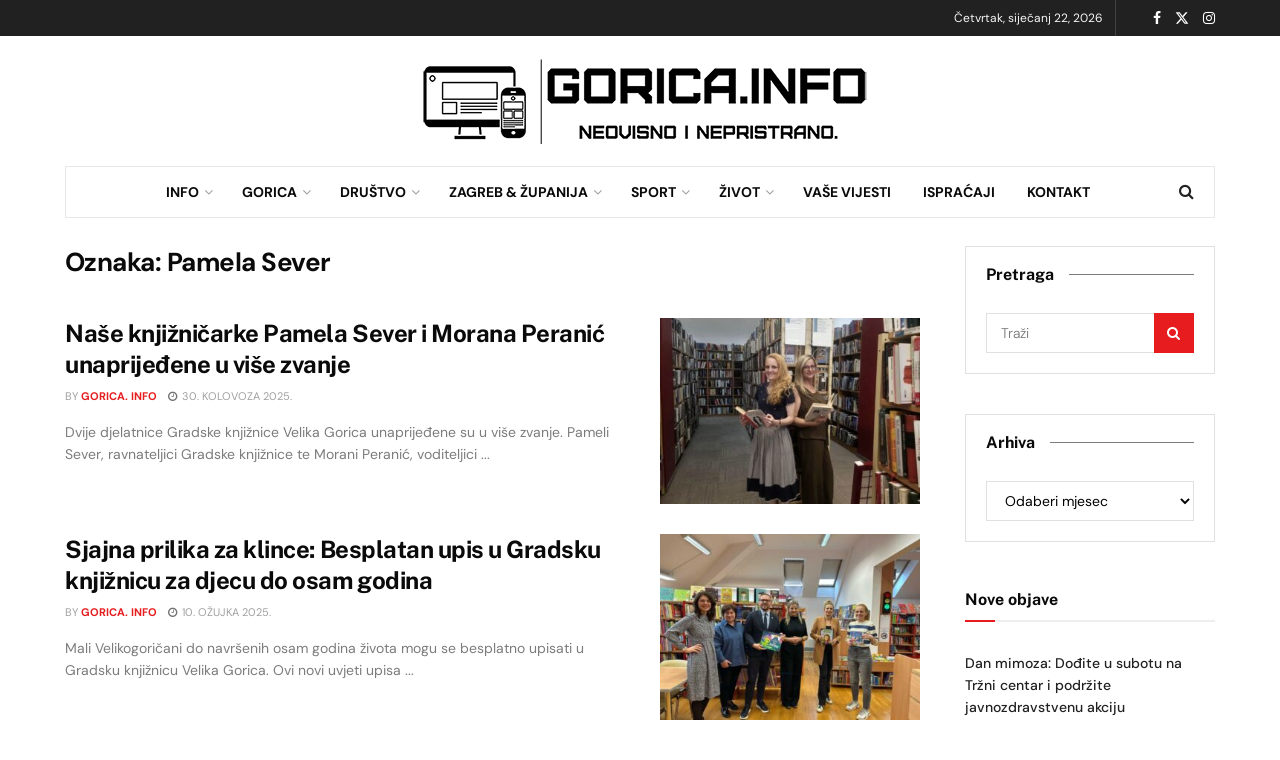

--- FILE ---
content_type: text/html; charset=UTF-8
request_url: https://gorica.info/tag/pamela-sever/
body_size: 25840
content:
<!doctype html> <!--[if lt IE 7]><html class="no-js lt-ie9 lt-ie8 lt-ie7" lang="hr"> <![endif]--> <!--[if IE 7]><html class="no-js lt-ie9 lt-ie8" lang="hr"> <![endif]--> <!--[if IE 8]><html class="no-js lt-ie9" lang="hr"> <![endif]--> <!--[if IE 9]><html class="no-js lt-ie10" lang="hr"> <![endif]--> <!--[if gt IE 8]><!--><html class="no-js" lang="hr"> <!--<![endif]--><head><meta http-equiv="Content-Type" content="text/html; charset=UTF-8" /><meta name='viewport' content='width=device-width, initial-scale=1, user-scalable=yes' /><link rel="profile" href="http://gmpg.org/xfn/11" /><link rel="pingback" href="https://gorica.info/xmlrpc.php" /><meta name="theme-color" content="#ffffff"><meta name="msapplication-navbutton-color" content="#ffffff"><meta name="apple-mobile-web-app-status-bar-style" content="#ffffff"><meta name='robots' content='index, follow, max-image-preview:large, max-snippet:-1, max-video-preview:-1' />  <script data-cfasync="false" data-pagespeed-no-defer>var gtm4wp_datalayer_name = "dataLayer";
var dataLayer = dataLayer || [];</script> <meta name="robots" content="&lt;meta name=&quot;robots&quot; content=&quot;index, follow&quot; /&gt; &lt;meta name=”news_keywords” content=”Grad Velika Gorica, Zagrebacka zupanija&quot; /&gt; &lt;meta name=&quot;Author&quot; content=&quot;Premium Content, Velika Gorica, Hrvatska Croatia&quot; /&gt; &lt;meta name=&quot;Publisher&quot; content=&quot;Premium Content&quot; /&gt; &lt;meta name=&quot;Creator&quot; content=&quot;Zoran Matjaz&quot; /&gt; &lt;meta name=&quot;Rating&quot; content=&quot;General&quot; /&gt; &lt;meta name=&quot;Revisit-After&quot; content=&quot;1 day&quot; /&gt;" />  <script type="text/javascript">var jnews_ajax_url = '/?ajax-request=jnews'</script> <script type="text/javascript">;window.jnews=window.jnews||{},window.jnews.library=window.jnews.library||{},window.jnews.library=function(){"use strict";var e=this;e.win=window,e.doc=document,e.noop=function(){},e.globalBody=e.doc.getElementsByTagName("body")[0],e.globalBody=e.globalBody?e.globalBody:e.doc,e.win.jnewsDataStorage=e.win.jnewsDataStorage||{_storage:new WeakMap,put:function(e,t,n){this._storage.has(e)||this._storage.set(e,new Map),this._storage.get(e).set(t,n)},get:function(e,t){return this._storage.get(e).get(t)},has:function(e,t){return this._storage.has(e)&&this._storage.get(e).has(t)},remove:function(e,t){var n=this._storage.get(e).delete(t);return 0===!this._storage.get(e).size&&this._storage.delete(e),n}},e.windowWidth=function(){return e.win.innerWidth||e.docEl.clientWidth||e.globalBody.clientWidth},e.windowHeight=function(){return e.win.innerHeight||e.docEl.clientHeight||e.globalBody.clientHeight},e.requestAnimationFrame=e.win.requestAnimationFrame||e.win.webkitRequestAnimationFrame||e.win.mozRequestAnimationFrame||e.win.msRequestAnimationFrame||window.oRequestAnimationFrame||function(e){return setTimeout(e,1e3/60)},e.cancelAnimationFrame=e.win.cancelAnimationFrame||e.win.webkitCancelAnimationFrame||e.win.webkitCancelRequestAnimationFrame||e.win.mozCancelAnimationFrame||e.win.msCancelRequestAnimationFrame||e.win.oCancelRequestAnimationFrame||function(e){clearTimeout(e)},e.classListSupport="classList"in document.createElement("_"),e.hasClass=e.classListSupport?function(e,t){return e.classList.contains(t)}:function(e,t){return e.className.indexOf(t)>=0},e.addClass=e.classListSupport?function(t,n){e.hasClass(t,n)||t.classList.add(n)}:function(t,n){e.hasClass(t,n)||(t.className+=" "+n)},e.removeClass=e.classListSupport?function(t,n){e.hasClass(t,n)&&t.classList.remove(n)}:function(t,n){e.hasClass(t,n)&&(t.className=t.className.replace(n,""))},e.objKeys=function(e){var t=[];for(var n in e)Object.prototype.hasOwnProperty.call(e,n)&&t.push(n);return t},e.isObjectSame=function(e,t){var n=!0;return JSON.stringify(e)!==JSON.stringify(t)&&(n=!1),n},e.extend=function(){for(var e,t,n,o=arguments[0]||{},i=1,a=arguments.length;i<a;i++)if(null!==(e=arguments[i]))for(t in e)o!==(n=e[t])&&void 0!==n&&(o[t]=n);return o},e.dataStorage=e.win.jnewsDataStorage,e.isVisible=function(e){return 0!==e.offsetWidth&&0!==e.offsetHeight||e.getBoundingClientRect().length},e.getHeight=function(e){return e.offsetHeight||e.clientHeight||e.getBoundingClientRect().height},e.getWidth=function(e){return e.offsetWidth||e.clientWidth||e.getBoundingClientRect().width},e.supportsPassive=!1;try{var t=Object.defineProperty({},"passive",{get:function(){e.supportsPassive=!0}});"createEvent"in e.doc?e.win.addEventListener("test",null,t):"fireEvent"in e.doc&&e.win.attachEvent("test",null)}catch(e){}e.passiveOption=!!e.supportsPassive&&{passive:!0},e.setStorage=function(e,t){e="jnews-"+e;var n={expired:Math.floor(((new Date).getTime()+432e5)/1e3)};t=Object.assign(n,t);localStorage.setItem(e,JSON.stringify(t))},e.getStorage=function(e){e="jnews-"+e;var t=localStorage.getItem(e);return null!==t&&0<t.length?JSON.parse(localStorage.getItem(e)):{}},e.expiredStorage=function(){var t,n="jnews-";for(var o in localStorage)o.indexOf(n)>-1&&"undefined"!==(t=e.getStorage(o.replace(n,""))).expired&&t.expired<Math.floor((new Date).getTime()/1e3)&&localStorage.removeItem(o)},e.addEvents=function(t,n,o){for(var i in n){var a=["touchstart","touchmove"].indexOf(i)>=0&&!o&&e.passiveOption;"createEvent"in e.doc?t.addEventListener(i,n[i],a):"fireEvent"in e.doc&&t.attachEvent("on"+i,n[i])}},e.removeEvents=function(t,n){for(var o in n)"createEvent"in e.doc?t.removeEventListener(o,n[o]):"fireEvent"in e.doc&&t.detachEvent("on"+o,n[o])},e.triggerEvents=function(t,n,o){var i;o=o||{detail:null};return"createEvent"in e.doc?(!(i=e.doc.createEvent("CustomEvent")||new CustomEvent(n)).initCustomEvent||i.initCustomEvent(n,!0,!1,o),void t.dispatchEvent(i)):"fireEvent"in e.doc?((i=e.doc.createEventObject()).eventType=n,void t.fireEvent("on"+i.eventType,i)):void 0},e.getParents=function(t,n){void 0===n&&(n=e.doc);for(var o=[],i=t.parentNode,a=!1;!a;)if(i){var r=i;r.querySelectorAll(n).length?a=!0:(o.push(r),i=r.parentNode)}else o=[],a=!0;return o},e.forEach=function(e,t,n){for(var o=0,i=e.length;o<i;o++)t.call(n,e[o],o)},e.getText=function(e){return e.innerText||e.textContent},e.setText=function(e,t){var n="object"==typeof t?t.innerText||t.textContent:t;e.innerText&&(e.innerText=n),e.textContent&&(e.textContent=n)},e.httpBuildQuery=function(t){return e.objKeys(t).reduce(function t(n){var o=arguments.length>1&&void 0!==arguments[1]?arguments[1]:null;return function(i,a){var r=n[a];a=encodeURIComponent(a);var s=o?"".concat(o,"[").concat(a,"]"):a;return null==r||"function"==typeof r?(i.push("".concat(s,"=")),i):["number","boolean","string"].includes(typeof r)?(i.push("".concat(s,"=").concat(encodeURIComponent(r))),i):(i.push(e.objKeys(r).reduce(t(r,s),[]).join("&")),i)}}(t),[]).join("&")},e.get=function(t,n,o,i){return o="function"==typeof o?o:e.noop,e.ajax("GET",t,n,o,i)},e.post=function(t,n,o,i){return o="function"==typeof o?o:e.noop,e.ajax("POST",t,n,o,i)},e.ajax=function(t,n,o,i,a){var r=new XMLHttpRequest,s=n,c=e.httpBuildQuery(o);if(t=-1!=["GET","POST"].indexOf(t)?t:"GET",r.open(t,s+("GET"==t?"?"+c:""),!0),"POST"==t&&r.setRequestHeader("Content-type","application/x-www-form-urlencoded"),r.setRequestHeader("X-Requested-With","XMLHttpRequest"),r.onreadystatechange=function(){4===r.readyState&&200<=r.status&&300>r.status&&"function"==typeof i&&i.call(void 0,r.response)},void 0!==a&&!a){return{xhr:r,send:function(){r.send("POST"==t?c:null)}}}return r.send("POST"==t?c:null),{xhr:r}},e.scrollTo=function(t,n,o){function i(e,t,n){this.start=this.position(),this.change=e-this.start,this.currentTime=0,this.increment=20,this.duration=void 0===n?500:n,this.callback=t,this.finish=!1,this.animateScroll()}return Math.easeInOutQuad=function(e,t,n,o){return(e/=o/2)<1?n/2*e*e+t:-n/2*(--e*(e-2)-1)+t},i.prototype.stop=function(){this.finish=!0},i.prototype.move=function(t){e.doc.documentElement.scrollTop=t,e.globalBody.parentNode.scrollTop=t,e.globalBody.scrollTop=t},i.prototype.position=function(){return e.doc.documentElement.scrollTop||e.globalBody.parentNode.scrollTop||e.globalBody.scrollTop},i.prototype.animateScroll=function(){this.currentTime+=this.increment;var t=Math.easeInOutQuad(this.currentTime,this.start,this.change,this.duration);this.move(t),this.currentTime<this.duration&&!this.finish?e.requestAnimationFrame.call(e.win,this.animateScroll.bind(this)):this.callback&&"function"==typeof this.callback&&this.callback()},new i(t,n,o)},e.unwrap=function(t){var n,o=t;e.forEach(t,(function(e,t){n?n+=e:n=e})),o.replaceWith(n)},e.performance={start:function(e){performance.mark(e+"Start")},stop:function(e){performance.mark(e+"End"),performance.measure(e,e+"Start",e+"End")}},e.fps=function(){var t=0,n=0,o=0;!function(){var i=t=0,a=0,r=0,s=document.getElementById("fpsTable"),c=function(t){void 0===document.getElementsByTagName("body")[0]?e.requestAnimationFrame.call(e.win,(function(){c(t)})):document.getElementsByTagName("body")[0].appendChild(t)};null===s&&((s=document.createElement("div")).style.position="fixed",s.style.top="120px",s.style.left="10px",s.style.width="100px",s.style.height="20px",s.style.border="1px solid black",s.style.fontSize="11px",s.style.zIndex="100000",s.style.backgroundColor="white",s.id="fpsTable",c(s));var l=function(){o++,n=Date.now(),(a=(o/(r=(n-t)/1e3)).toPrecision(2))!=i&&(i=a,s.innerHTML=i+"fps"),1<r&&(t=n,o=0),e.requestAnimationFrame.call(e.win,l)};l()}()},e.instr=function(e,t){for(var n=0;n<t.length;n++)if(-1!==e.toLowerCase().indexOf(t[n].toLowerCase()))return!0},e.winLoad=function(t,n){function o(o){if("complete"===e.doc.readyState||"interactive"===e.doc.readyState)return!o||n?setTimeout(t,n||1):t(o),1}o()||e.addEvents(e.win,{load:o})},e.docReady=function(t,n){function o(o){if("complete"===e.doc.readyState||"interactive"===e.doc.readyState)return!o||n?setTimeout(t,n||1):t(o),1}o()||e.addEvents(e.doc,{DOMContentLoaded:o})},e.fireOnce=function(){e.docReady((function(){e.assets=e.assets||[],e.assets.length&&(e.boot(),e.load_assets())}),50)},e.boot=function(){e.length&&e.doc.querySelectorAll("style[media]").forEach((function(e){"not all"==e.getAttribute("media")&&e.removeAttribute("media")}))},e.create_js=function(t,n){var o=e.doc.createElement("script");switch(o.setAttribute("src",t),n){case"defer":o.setAttribute("defer",!0);break;case"async":o.setAttribute("async",!0);break;case"deferasync":o.setAttribute("defer",!0),o.setAttribute("async",!0)}e.globalBody.appendChild(o)},e.load_assets=function(){"object"==typeof e.assets&&e.forEach(e.assets.slice(0),(function(t,n){var o="";t.defer&&(o+="defer"),t.async&&(o+="async"),e.create_js(t.url,o);var i=e.assets.indexOf(t);i>-1&&e.assets.splice(i,1)})),e.assets=jnewsoption.au_scripts=window.jnewsads=[]},e.setCookie=function(e,t,n){var o="";if(n){var i=new Date;i.setTime(i.getTime()+24*n*60*60*1e3),o="; expires="+i.toUTCString()}document.cookie=e+"="+(t||"")+o+"; path=/"},e.getCookie=function(e){for(var t=e+"=",n=document.cookie.split(";"),o=0;o<n.length;o++){for(var i=n[o];" "==i.charAt(0);)i=i.substring(1,i.length);if(0==i.indexOf(t))return i.substring(t.length,i.length)}return null},e.eraseCookie=function(e){document.cookie=e+"=; Path=/; Expires=Thu, 01 Jan 1970 00:00:01 GMT;"},e.docReady((function(){e.globalBody=e.globalBody==e.doc?e.doc.getElementsByTagName("body")[0]:e.globalBody,e.globalBody=e.globalBody?e.globalBody:e.doc})),e.winLoad((function(){e.winLoad((function(){var t=!1;if(void 0!==window.jnewsadmin)if(void 0!==window.file_version_checker){var n=e.objKeys(window.file_version_checker);n.length?n.forEach((function(e){t||"10.0.4"===window.file_version_checker[e]||(t=!0)})):t=!0}else t=!0;t&&(window.jnewsHelper.getMessage(),window.jnewsHelper.getNotice())}),2500)}))},window.jnews.library=new window.jnews.library;</script> <link media="all" href="https://gorica.info/wp-content/cache/autoptimize/css/autoptimize_5c3bad5a65c7a113f904dc842ba30a5f.css" rel="stylesheet"><title>Arhiva Pamela Sever - Gorica Info</title><link rel="canonical" href="https://gorica.info/tag/pamela-sever/" /><meta property="og:locale" content="hr_HR" /><meta property="og:type" content="article" /><meta property="og:title" content="Arhiva Pamela Sever" /><meta property="og:url" content="https://gorica.info/tag/pamela-sever/" /><meta property="og:site_name" content="Gorica Info" /><meta property="og:image" content="https://gorica.info/wp-content/uploads/2026/01/Gorica-Info-Logo.png" /><meta property="og:image:width" content="1080" /><meta property="og:image:height" content="220" /><meta property="og:image:type" content="image/png" /><meta name="twitter:card" content="summary_large_image" /><meta name="twitter:site" content="@GoricaInfo" /><meta name="geo.placename" content="Velika Gorica" /><meta name="geo.region" content="Croatia" /><link rel='dns-prefetch' href='//www.googletagmanager.com' /><link rel='dns-prefetch' href='//fonts.googleapis.com' /><link rel='dns-prefetch' href='//pagead2.googlesyndication.com' /><link rel='preconnect' href='https://fonts.gstatic.com' /><link rel="alternate" type="application/rss+xml" title="Gorica Info &raquo; Kanal" href="https://gorica.info/feed/" /><link rel="alternate" type="application/rss+xml" title="Gorica Info &raquo; Kanal komentara" href="https://gorica.info/comments/feed/" /><link rel="alternate" type="application/rss+xml" title="Gorica Info &raquo; Pamela Sever Kanal oznaka" href="https://gorica.info/tag/pamela-sever/feed/" /><style id='wp-img-auto-sizes-contain-inline-css' type='text/css'>img:is([sizes=auto i],[sizes^="auto," i]){contain-intrinsic-size:3000px 1500px}
/*# sourceURL=wp-img-auto-sizes-contain-inline-css */</style><style id='wp-emoji-styles-inline-css' type='text/css'>img.wp-smiley, img.emoji {
display: inline !important;
border: none !important;
box-shadow: none !important;
height: 1em !important;
width: 1em !important;
margin: 0 0.07em !important;
vertical-align: -0.1em !important;
background: none !important;
padding: 0 !important;
}
/*# sourceURL=wp-emoji-styles-inline-css */</style><style id='classic-theme-styles-inline-css' type='text/css'>/*! This file is auto-generated */
.wp-block-button__link{color:#fff;background-color:#32373c;border-radius:9999px;box-shadow:none;text-decoration:none;padding:calc(.667em + 2px) calc(1.333em + 2px);font-size:1.125em}.wp-block-file__button{background:#32373c;color:#fff;text-decoration:none}
/*# sourceURL=/wp-includes/css/classic-themes.min.css */</style><style id='global-styles-inline-css' type='text/css'>:root{--wp--preset--aspect-ratio--square: 1;--wp--preset--aspect-ratio--4-3: 4/3;--wp--preset--aspect-ratio--3-4: 3/4;--wp--preset--aspect-ratio--3-2: 3/2;--wp--preset--aspect-ratio--2-3: 2/3;--wp--preset--aspect-ratio--16-9: 16/9;--wp--preset--aspect-ratio--9-16: 9/16;--wp--preset--color--black: #000000;--wp--preset--color--cyan-bluish-gray: #abb8c3;--wp--preset--color--white: #ffffff;--wp--preset--color--pale-pink: #f78da7;--wp--preset--color--vivid-red: #cf2e2e;--wp--preset--color--luminous-vivid-orange: #ff6900;--wp--preset--color--luminous-vivid-amber: #fcb900;--wp--preset--color--light-green-cyan: #7bdcb5;--wp--preset--color--vivid-green-cyan: #00d084;--wp--preset--color--pale-cyan-blue: #8ed1fc;--wp--preset--color--vivid-cyan-blue: #0693e3;--wp--preset--color--vivid-purple: #9b51e0;--wp--preset--gradient--vivid-cyan-blue-to-vivid-purple: linear-gradient(135deg,rgb(6,147,227) 0%,rgb(155,81,224) 100%);--wp--preset--gradient--light-green-cyan-to-vivid-green-cyan: linear-gradient(135deg,rgb(122,220,180) 0%,rgb(0,208,130) 100%);--wp--preset--gradient--luminous-vivid-amber-to-luminous-vivid-orange: linear-gradient(135deg,rgb(252,185,0) 0%,rgb(255,105,0) 100%);--wp--preset--gradient--luminous-vivid-orange-to-vivid-red: linear-gradient(135deg,rgb(255,105,0) 0%,rgb(207,46,46) 100%);--wp--preset--gradient--very-light-gray-to-cyan-bluish-gray: linear-gradient(135deg,rgb(238,238,238) 0%,rgb(169,184,195) 100%);--wp--preset--gradient--cool-to-warm-spectrum: linear-gradient(135deg,rgb(74,234,220) 0%,rgb(151,120,209) 20%,rgb(207,42,186) 40%,rgb(238,44,130) 60%,rgb(251,105,98) 80%,rgb(254,248,76) 100%);--wp--preset--gradient--blush-light-purple: linear-gradient(135deg,rgb(255,206,236) 0%,rgb(152,150,240) 100%);--wp--preset--gradient--blush-bordeaux: linear-gradient(135deg,rgb(254,205,165) 0%,rgb(254,45,45) 50%,rgb(107,0,62) 100%);--wp--preset--gradient--luminous-dusk: linear-gradient(135deg,rgb(255,203,112) 0%,rgb(199,81,192) 50%,rgb(65,88,208) 100%);--wp--preset--gradient--pale-ocean: linear-gradient(135deg,rgb(255,245,203) 0%,rgb(182,227,212) 50%,rgb(51,167,181) 100%);--wp--preset--gradient--electric-grass: linear-gradient(135deg,rgb(202,248,128) 0%,rgb(113,206,126) 100%);--wp--preset--gradient--midnight: linear-gradient(135deg,rgb(2,3,129) 0%,rgb(40,116,252) 100%);--wp--preset--font-size--small: 13px;--wp--preset--font-size--medium: 20px;--wp--preset--font-size--large: 36px;--wp--preset--font-size--x-large: 42px;--wp--preset--spacing--20: 0.44rem;--wp--preset--spacing--30: 0.67rem;--wp--preset--spacing--40: 1rem;--wp--preset--spacing--50: 1.5rem;--wp--preset--spacing--60: 2.25rem;--wp--preset--spacing--70: 3.38rem;--wp--preset--spacing--80: 5.06rem;--wp--preset--shadow--natural: 6px 6px 9px rgba(0, 0, 0, 0.2);--wp--preset--shadow--deep: 12px 12px 50px rgba(0, 0, 0, 0.4);--wp--preset--shadow--sharp: 6px 6px 0px rgba(0, 0, 0, 0.2);--wp--preset--shadow--outlined: 6px 6px 0px -3px rgb(255, 255, 255), 6px 6px rgb(0, 0, 0);--wp--preset--shadow--crisp: 6px 6px 0px rgb(0, 0, 0);}:where(.is-layout-flex){gap: 0.5em;}:where(.is-layout-grid){gap: 0.5em;}body .is-layout-flex{display: flex;}.is-layout-flex{flex-wrap: wrap;align-items: center;}.is-layout-flex > :is(*, div){margin: 0;}body .is-layout-grid{display: grid;}.is-layout-grid > :is(*, div){margin: 0;}:where(.wp-block-columns.is-layout-flex){gap: 2em;}:where(.wp-block-columns.is-layout-grid){gap: 2em;}:where(.wp-block-post-template.is-layout-flex){gap: 1.25em;}:where(.wp-block-post-template.is-layout-grid){gap: 1.25em;}.has-black-color{color: var(--wp--preset--color--black) !important;}.has-cyan-bluish-gray-color{color: var(--wp--preset--color--cyan-bluish-gray) !important;}.has-white-color{color: var(--wp--preset--color--white) !important;}.has-pale-pink-color{color: var(--wp--preset--color--pale-pink) !important;}.has-vivid-red-color{color: var(--wp--preset--color--vivid-red) !important;}.has-luminous-vivid-orange-color{color: var(--wp--preset--color--luminous-vivid-orange) !important;}.has-luminous-vivid-amber-color{color: var(--wp--preset--color--luminous-vivid-amber) !important;}.has-light-green-cyan-color{color: var(--wp--preset--color--light-green-cyan) !important;}.has-vivid-green-cyan-color{color: var(--wp--preset--color--vivid-green-cyan) !important;}.has-pale-cyan-blue-color{color: var(--wp--preset--color--pale-cyan-blue) !important;}.has-vivid-cyan-blue-color{color: var(--wp--preset--color--vivid-cyan-blue) !important;}.has-vivid-purple-color{color: var(--wp--preset--color--vivid-purple) !important;}.has-black-background-color{background-color: var(--wp--preset--color--black) !important;}.has-cyan-bluish-gray-background-color{background-color: var(--wp--preset--color--cyan-bluish-gray) !important;}.has-white-background-color{background-color: var(--wp--preset--color--white) !important;}.has-pale-pink-background-color{background-color: var(--wp--preset--color--pale-pink) !important;}.has-vivid-red-background-color{background-color: var(--wp--preset--color--vivid-red) !important;}.has-luminous-vivid-orange-background-color{background-color: var(--wp--preset--color--luminous-vivid-orange) !important;}.has-luminous-vivid-amber-background-color{background-color: var(--wp--preset--color--luminous-vivid-amber) !important;}.has-light-green-cyan-background-color{background-color: var(--wp--preset--color--light-green-cyan) !important;}.has-vivid-green-cyan-background-color{background-color: var(--wp--preset--color--vivid-green-cyan) !important;}.has-pale-cyan-blue-background-color{background-color: var(--wp--preset--color--pale-cyan-blue) !important;}.has-vivid-cyan-blue-background-color{background-color: var(--wp--preset--color--vivid-cyan-blue) !important;}.has-vivid-purple-background-color{background-color: var(--wp--preset--color--vivid-purple) !important;}.has-black-border-color{border-color: var(--wp--preset--color--black) !important;}.has-cyan-bluish-gray-border-color{border-color: var(--wp--preset--color--cyan-bluish-gray) !important;}.has-white-border-color{border-color: var(--wp--preset--color--white) !important;}.has-pale-pink-border-color{border-color: var(--wp--preset--color--pale-pink) !important;}.has-vivid-red-border-color{border-color: var(--wp--preset--color--vivid-red) !important;}.has-luminous-vivid-orange-border-color{border-color: var(--wp--preset--color--luminous-vivid-orange) !important;}.has-luminous-vivid-amber-border-color{border-color: var(--wp--preset--color--luminous-vivid-amber) !important;}.has-light-green-cyan-border-color{border-color: var(--wp--preset--color--light-green-cyan) !important;}.has-vivid-green-cyan-border-color{border-color: var(--wp--preset--color--vivid-green-cyan) !important;}.has-pale-cyan-blue-border-color{border-color: var(--wp--preset--color--pale-cyan-blue) !important;}.has-vivid-cyan-blue-border-color{border-color: var(--wp--preset--color--vivid-cyan-blue) !important;}.has-vivid-purple-border-color{border-color: var(--wp--preset--color--vivid-purple) !important;}.has-vivid-cyan-blue-to-vivid-purple-gradient-background{background: var(--wp--preset--gradient--vivid-cyan-blue-to-vivid-purple) !important;}.has-light-green-cyan-to-vivid-green-cyan-gradient-background{background: var(--wp--preset--gradient--light-green-cyan-to-vivid-green-cyan) !important;}.has-luminous-vivid-amber-to-luminous-vivid-orange-gradient-background{background: var(--wp--preset--gradient--luminous-vivid-amber-to-luminous-vivid-orange) !important;}.has-luminous-vivid-orange-to-vivid-red-gradient-background{background: var(--wp--preset--gradient--luminous-vivid-orange-to-vivid-red) !important;}.has-very-light-gray-to-cyan-bluish-gray-gradient-background{background: var(--wp--preset--gradient--very-light-gray-to-cyan-bluish-gray) !important;}.has-cool-to-warm-spectrum-gradient-background{background: var(--wp--preset--gradient--cool-to-warm-spectrum) !important;}.has-blush-light-purple-gradient-background{background: var(--wp--preset--gradient--blush-light-purple) !important;}.has-blush-bordeaux-gradient-background{background: var(--wp--preset--gradient--blush-bordeaux) !important;}.has-luminous-dusk-gradient-background{background: var(--wp--preset--gradient--luminous-dusk) !important;}.has-pale-ocean-gradient-background{background: var(--wp--preset--gradient--pale-ocean) !important;}.has-electric-grass-gradient-background{background: var(--wp--preset--gradient--electric-grass) !important;}.has-midnight-gradient-background{background: var(--wp--preset--gradient--midnight) !important;}.has-small-font-size{font-size: var(--wp--preset--font-size--small) !important;}.has-medium-font-size{font-size: var(--wp--preset--font-size--medium) !important;}.has-large-font-size{font-size: var(--wp--preset--font-size--large) !important;}.has-x-large-font-size{font-size: var(--wp--preset--font-size--x-large) !important;}
:where(.wp-block-post-template.is-layout-flex){gap: 1.25em;}:where(.wp-block-post-template.is-layout-grid){gap: 1.25em;}
:where(.wp-block-term-template.is-layout-flex){gap: 1.25em;}:where(.wp-block-term-template.is-layout-grid){gap: 1.25em;}
:where(.wp-block-columns.is-layout-flex){gap: 2em;}:where(.wp-block-columns.is-layout-grid){gap: 2em;}
:root :where(.wp-block-pullquote){font-size: 1.5em;line-height: 1.6;}
/*# sourceURL=global-styles-inline-css */</style><link crossorigin="anonymous" rel='stylesheet' id='jeg_customizer_font-css' href='//fonts.googleapis.com/css?family=DM+Sans%3Aregular%7CPublic+Sans%3Areguler&#038;display=swap&#038;ver=1.3.2' type='text/css' media='all' /><link rel='stylesheet' id='jnews-scheme-css' href='https://gorica.info/wp-content/cache/autoptimize/css/autoptimize_single_b33a23ea74f174ca8b2985f2ad9b05f5.css?ver=1768853203' type='text/css' media='all' /> <script type="text/javascript" src="https://gorica.info/wp-includes/js/jquery/jquery.min.js?ver=3.7.1" id="jquery-core-js"></script> <script type="text/javascript" src="https://gorica.info/wp-includes/js/jquery/jquery-migrate.min.js?ver=3.4.1" id="jquery-migrate-js"></script> <script type="text/javascript" id="track-the-click-js-extra">var ajax_var = {"nonce":"5038dc7a84"};
var ttc_data = {"proBeacon":""};
//# sourceURL=track-the-click-js-extra</script> <script type="text/javascript" src="https://gorica.info/wp-content/cache/autoptimize/js/autoptimize_single_1f808e5c4bb2c221000f265d72cdb923.js?ver=0.4.0" id="track-the-click-js" data-noptimize="true" data-no-optimize="1"></script> <script type="text/javascript" id="track-the-click-js-after" data-noptimize="true" data-no-optimize="1">function getHomeURL() {return "https://gorica.info";}
function getPostID() {return 0;}
function showClickCounts() {return false;}
//# sourceURL=track-the-click-js-after</script> 
<script type="text/javascript" src="https://www.googletagmanager.com/gtag/js?id=GT-T9BT7DW" id="google_gtagjs-js" async></script> <script type="text/javascript" id="google_gtagjs-js-after">window.dataLayer = window.dataLayer || [];function gtag(){dataLayer.push(arguments);}
gtag("set","linker",{"domains":["gorica.info"]});
gtag("js", new Date());
gtag("set", "developer_id.dZTNiMT", true);
gtag("config", "GT-T9BT7DW");
//# sourceURL=google_gtagjs-js-after</script> <link rel="https://api.w.org/" href="https://gorica.info/wp-json/" /><link rel="alternate" title="JSON" type="application/json" href="https://gorica.info/wp-json/wp/v2/tags/5316" /><link rel="EditURI" type="application/rsd+xml" title="RSD" href="https://gorica.info/xmlrpc.php?rsd" /><meta name="generator" content="WordPress 6.9" /><meta name="generator" content="Site Kit by Google 1.170.0" /><link rel="alternate" hreflang="hr" href="https://gorica.info/tag/pamela-sever/"/>  <script data-cfasync="false" data-pagespeed-no-defer>var dataLayer_content = {"pagePostType":"post","pagePostType2":"tag-post","postCountOnPage":9,"postCountTotal":9};
dataLayer.push( dataLayer_content );</script> <script data-cfasync="false" data-pagespeed-no-defer>(function(w,d,s,l,i){w[l]=w[l]||[];w[l].push({'gtm.start':
new Date().getTime(),event:'gtm.js'});var f=d.getElementsByTagName(s)[0],
j=d.createElement(s),dl=l!='dataLayer'?'&l='+l:'';j.async=true;j.src=
'//www.googletagmanager.com/gtm.js?id='+i+dl;f.parentNode.insertBefore(j,f);
})(window,document,'script','dataLayer','GTM-5JCH4SZ');</script> <meta name="google-adsense-platform-account" content="ca-host-pub-2644536267352236"><meta name="google-adsense-platform-domain" content="sitekit.withgoogle.com"><meta name="generator" content="Elementor 3.34.1; features: e_font_icon_svg, additional_custom_breakpoints; settings: css_print_method-external, google_font-enabled, font_display-swap"><style>.e-con.e-parent:nth-of-type(n+4):not(.e-lazyloaded):not(.e-no-lazyload),
.e-con.e-parent:nth-of-type(n+4):not(.e-lazyloaded):not(.e-no-lazyload) * {
background-image: none !important;
}
@media screen and (max-height: 1024px) {
.e-con.e-parent:nth-of-type(n+3):not(.e-lazyloaded):not(.e-no-lazyload),
.e-con.e-parent:nth-of-type(n+3):not(.e-lazyloaded):not(.e-no-lazyload) * {
background-image: none !important;
}
}
@media screen and (max-height: 640px) {
.e-con.e-parent:nth-of-type(n+2):not(.e-lazyloaded):not(.e-no-lazyload),
.e-con.e-parent:nth-of-type(n+2):not(.e-lazyloaded):not(.e-no-lazyload) * {
background-image: none !important;
}
}</style>
<script type="text/javascript" async="async" src="https://pagead2.googlesyndication.com/pagead/js/adsbygoogle.js?client=ca-pub-2138742662824040&amp;host=ca-host-pub-2644536267352236" crossorigin="anonymous"></script> <link rel="icon" href="https://gorica.info/wp-content/uploads/2024/05/cropped-Gorica-logo-32x32.png" sizes="32x32" /><link rel="icon" href="https://gorica.info/wp-content/uploads/2024/05/cropped-Gorica-logo-192x192.png" sizes="192x192" /><link rel="apple-touch-icon" href="https://gorica.info/wp-content/uploads/2024/05/cropped-Gorica-logo-180x180.png" /><meta name="msapplication-TileImage" content="https://gorica.info/wp-content/uploads/2024/05/cropped-Gorica-logo-270x270.png" /><style id="jeg_dynamic_css" type="text/css" data-type="jeg_custom-css">@media only screen and (min-width : 1200px) { .container, .jeg_vc_content > .vc_row, .jeg_vc_content > .wpb-content-wrapper > .vc_row, .jeg_vc_content > .vc_element > .vc_row, .jeg_vc_content > .wpb-content-wrapper > .vc_element > .vc_row, .jeg_vc_content > .vc_row[data-vc-full-width="true"]:not([data-vc-stretch-content="true"]) > .jeg-vc-wrapper, .jeg_vc_content > .wpb-content-wrapper > .vc_row[data-vc-full-width="true"]:not([data-vc-stretch-content="true"]) > .jeg-vc-wrapper, .jeg_vc_content > .vc_element > .vc_row[data-vc-full-width="true"]:not([data-vc-stretch-content="true"]) > .jeg-vc-wrapper, .jeg_vc_content > .wpb-content-wrapper > .vc_element > .vc_row[data-vc-full-width="true"]:not([data-vc-stretch-content="true"]) > .jeg-vc-wrapper, .elementor-section.elementor-section-boxed > .elementor-container { max-width : 1180px; } .e-con-boxed.e-parent { --content-width : 1180px; }  } @media only screen and (min-width : 1441px) { .container, .jeg_vc_content > .vc_row, .jeg_vc_content > .wpb-content-wrapper > .vc_row, .jeg_vc_content > .vc_element > .vc_row, .jeg_vc_content > .wpb-content-wrapper > .vc_element > .vc_row, .jeg_vc_content > .vc_row[data-vc-full-width="true"]:not([data-vc-stretch-content="true"]) > .jeg-vc-wrapper, .jeg_vc_content > .wpb-content-wrapper > .vc_row[data-vc-full-width="true"]:not([data-vc-stretch-content="true"]) > .jeg-vc-wrapper, .jeg_vc_content > .vc_element > .vc_row[data-vc-full-width="true"]:not([data-vc-stretch-content="true"]) > .jeg-vc-wrapper, .jeg_vc_content > .wpb-content-wrapper > .vc_element > .vc_row[data-vc-full-width="true"]:not([data-vc-stretch-content="true"]) > .jeg-vc-wrapper , .elementor-section.elementor-section-boxed > .elementor-container { max-width : 1180px; } .e-con-boxed.e-parent { --content-width : 1180px; }  } body { --j-body-color : #7c7c7c; --j-accent-color : #e71c1e; --j-alt-color : #e71c1e; --j-heading-color : #0a0a0a; } body,.jeg_newsfeed_list .tns-outer .tns-controls button,.jeg_filter_button,.owl-carousel .owl-nav div,.jeg_readmore,.jeg_hero_style_7 .jeg_post_meta a,.widget_calendar thead th,.widget_calendar tfoot a,.jeg_socialcounter a,.entry-header .jeg_meta_like a,.entry-header .jeg_meta_comment a,.entry-header .jeg_meta_donation a,.entry-header .jeg_meta_bookmark a,.entry-content tbody tr:hover,.entry-content th,.jeg_splitpost_nav li:hover a,#breadcrumbs a,.jeg_author_socials a:hover,.jeg_footer_content a,.jeg_footer_bottom a,.jeg_cartcontent,.woocommerce .woocommerce-breadcrumb a { color : #7c7c7c; } a, .jeg_menu_style_5>li>a:hover, .jeg_menu_style_5>li.sfHover>a, .jeg_menu_style_5>li.current-menu-item>a, .jeg_menu_style_5>li.current-menu-ancestor>a, .jeg_navbar .jeg_menu:not(.jeg_main_menu)>li>a:hover, .jeg_midbar .jeg_menu:not(.jeg_main_menu)>li>a:hover, .jeg_side_tabs li.active, .jeg_block_heading_5 strong, .jeg_block_heading_6 strong, .jeg_block_heading_7 strong, .jeg_block_heading_8 strong, .jeg_subcat_list li a:hover, .jeg_subcat_list li button:hover, .jeg_pl_lg_7 .jeg_thumb .jeg_post_category a, .jeg_pl_xs_2:before, .jeg_pl_xs_4 .jeg_postblock_content:before, .jeg_postblock .jeg_post_title a:hover, .jeg_hero_style_6 .jeg_post_title a:hover, .jeg_sidefeed .jeg_pl_xs_3 .jeg_post_title a:hover, .widget_jnews_popular .jeg_post_title a:hover, .jeg_meta_author a, .widget_archive li a:hover, .widget_pages li a:hover, .widget_meta li a:hover, .widget_recent_entries li a:hover, .widget_rss li a:hover, .widget_rss cite, .widget_categories li a:hover, .widget_categories li.current-cat>a, #breadcrumbs a:hover, .jeg_share_count .counts, .commentlist .bypostauthor>.comment-body>.comment-author>.fn, span.required, .jeg_review_title, .bestprice .price, .authorlink a:hover, .jeg_vertical_playlist .jeg_video_playlist_play_icon, .jeg_vertical_playlist .jeg_video_playlist_item.active .jeg_video_playlist_thumbnail:before, .jeg_horizontal_playlist .jeg_video_playlist_play, .woocommerce li.product .pricegroup .button, .widget_display_forums li a:hover, .widget_display_topics li:before, .widget_display_replies li:before, .widget_display_views li:before, .bbp-breadcrumb a:hover, .jeg_mobile_menu li.sfHover>a, .jeg_mobile_menu li a:hover, .split-template-6 .pagenum, .jeg_mobile_menu_style_5>li>a:hover, .jeg_mobile_menu_style_5>li.sfHover>a, .jeg_mobile_menu_style_5>li.current-menu-item>a, .jeg_mobile_menu_style_5>li.current-menu-ancestor>a, .jeg_mobile_menu.jeg_menu_dropdown li.open > div > a ,.jeg_menu_dropdown.language-swicher .sub-menu li a:hover { color : #e71c1e; } .jeg_menu_style_1>li>a:before, .jeg_menu_style_2>li>a:before, .jeg_menu_style_3>li>a:before, .jeg_side_toggle, .jeg_slide_caption .jeg_post_category a, .jeg_slider_type_1_wrapper .tns-controls button.tns-next, .jeg_block_heading_1 .jeg_block_title span, .jeg_block_heading_2 .jeg_block_title span, .jeg_block_heading_3, .jeg_block_heading_4 .jeg_block_title span, .jeg_block_heading_6:after, .jeg_pl_lg_box .jeg_post_category a, .jeg_pl_md_box .jeg_post_category a, .jeg_readmore:hover, .jeg_thumb .jeg_post_category a, .jeg_block_loadmore a:hover, .jeg_postblock.alt .jeg_block_loadmore a:hover, .jeg_block_loadmore a.active, .jeg_postblock_carousel_2 .jeg_post_category a, .jeg_heroblock .jeg_post_category a, .jeg_pagenav_1 .page_number.active, .jeg_pagenav_1 .page_number.active:hover, input[type="submit"], .btn, .button, .widget_tag_cloud a:hover, .popularpost_item:hover .jeg_post_title a:before, .jeg_splitpost_4 .page_nav, .jeg_splitpost_5 .page_nav, .jeg_post_via a:hover, .jeg_post_source a:hover, .jeg_post_tags a:hover, .comment-reply-title small a:before, .comment-reply-title small a:after, .jeg_storelist .productlink, .authorlink li.active a:before, .jeg_footer.dark .socials_widget:not(.nobg) a:hover .fa,.jeg_footer.dark .socials_widget:not(.nobg) a:hover > span.jeg-icon, div.jeg_breakingnews_title, .jeg_overlay_slider_bottom_wrapper .tns-controls button, .jeg_overlay_slider_bottom_wrapper .tns-controls button:hover, .jeg_vertical_playlist .jeg_video_playlist_current, .woocommerce span.onsale, .woocommerce #respond input#submit:hover, .woocommerce a.button:hover, .woocommerce button.button:hover, .woocommerce input.button:hover, .woocommerce #respond input#submit.alt, .woocommerce a.button.alt, .woocommerce button.button.alt, .woocommerce input.button.alt, .jeg_popup_post .caption, .jeg_footer.dark input[type="submit"], .jeg_footer.dark .btn, .jeg_footer.dark .button, .footer_widget.widget_tag_cloud a:hover, .jeg_inner_content .content-inner .jeg_post_category a:hover, #buddypress .standard-form button, #buddypress a.button, #buddypress input[type="submit"], #buddypress input[type="button"], #buddypress input[type="reset"], #buddypress ul.button-nav li a, #buddypress .generic-button a, #buddypress .generic-button button, #buddypress .comment-reply-link, #buddypress a.bp-title-button, #buddypress.buddypress-wrap .members-list li .user-update .activity-read-more a, div#buddypress .standard-form button:hover, div#buddypress a.button:hover, div#buddypress input[type="submit"]:hover, div#buddypress input[type="button"]:hover, div#buddypress input[type="reset"]:hover, div#buddypress ul.button-nav li a:hover, div#buddypress .generic-button a:hover, div#buddypress .generic-button button:hover, div#buddypress .comment-reply-link:hover, div#buddypress a.bp-title-button:hover, div#buddypress.buddypress-wrap .members-list li .user-update .activity-read-more a:hover, #buddypress #item-nav .item-list-tabs ul li a:before, .jeg_inner_content .jeg_meta_container .follow-wrapper a { background-color : #e71c1e; } .jeg_block_heading_7 .jeg_block_title span, .jeg_readmore:hover, .jeg_block_loadmore a:hover, .jeg_block_loadmore a.active, .jeg_pagenav_1 .page_number.active, .jeg_pagenav_1 .page_number.active:hover, .jeg_pagenav_3 .page_number:hover, .jeg_prevnext_post a:hover h3, .jeg_overlay_slider .jeg_post_category, .jeg_sidefeed .jeg_post.active, .jeg_vertical_playlist.jeg_vertical_playlist .jeg_video_playlist_item.active .jeg_video_playlist_thumbnail img, .jeg_horizontal_playlist .jeg_video_playlist_item.active { border-color : #e71c1e; } .jeg_tabpost_nav li.active, .woocommerce div.product .woocommerce-tabs ul.tabs li.active, .jeg_mobile_menu_style_1>li.current-menu-item a, .jeg_mobile_menu_style_1>li.current-menu-ancestor a, .jeg_mobile_menu_style_2>li.current-menu-item::after, .jeg_mobile_menu_style_2>li.current-menu-ancestor::after, .jeg_mobile_menu_style_3>li.current-menu-item::before, .jeg_mobile_menu_style_3>li.current-menu-ancestor::before { border-bottom-color : #e71c1e; } .jeg_post_share .jeg-icon svg { fill : #e71c1e; } .jeg_post_meta .fa, .jeg_post_meta .jpwt-icon, .entry-header .jeg_post_meta .fa, .jeg_review_stars, .jeg_price_review_list { color : #e71c1e; } .jeg_share_button.share-float.share-monocrhome a { background-color : #e71c1e; } h1,h2,h3,h4,h5,h6,.jeg_post_title a,.entry-header .jeg_post_title,.jeg_hero_style_7 .jeg_post_title a,.jeg_block_title,.jeg_splitpost_bar .current_title,.jeg_video_playlist_title,.gallery-caption,.jeg_push_notification_button>a.button { color : #0a0a0a; } .split-template-9 .pagenum, .split-template-10 .pagenum, .split-template-11 .pagenum, .split-template-12 .pagenum, .split-template-13 .pagenum, .split-template-15 .pagenum, .split-template-18 .pagenum, .split-template-20 .pagenum, .split-template-19 .current_title span, .split-template-20 .current_title span { background-color : #0a0a0a; } .jeg_topbar .jeg_nav_row, .jeg_topbar .jeg_search_no_expand .jeg_search_input { line-height : 36px; } .jeg_topbar .jeg_nav_row, .jeg_topbar .jeg_nav_icon { height : 36px; } .jeg_topbar .jeg_logo_img { max-height : 36px; } .jeg_topbar, .jeg_topbar.dark { border-top-width : 0px; } .jeg_midbar { height : 130px; } .jeg_midbar .jeg_logo_img { max-height : 130px; } .jeg_midbar, .jeg_midbar.dark { border-bottom-width : 0px; } .jeg_header .jeg_bottombar.jeg_navbar,.jeg_bottombar .jeg_nav_icon { height : 50px; } .jeg_header .jeg_bottombar.jeg_navbar, .jeg_header .jeg_bottombar .jeg_main_menu:not(.jeg_menu_style_1) > li > a, .jeg_header .jeg_bottombar .jeg_menu_style_1 > li, .jeg_header .jeg_bottombar .jeg_menu:not(.jeg_main_menu) > li > a { line-height : 50px; } .jeg_bottombar .jeg_logo_img { max-height : 50px; } .jeg_header .jeg_bottombar, .jeg_header .jeg_bottombar.jeg_navbar_dark, .jeg_bottombar.jeg_navbar_boxed .jeg_nav_row, .jeg_bottombar.jeg_navbar_dark.jeg_navbar_boxed .jeg_nav_row { border-top-width : 1px; border-bottom-width : 1px; } .jeg_stickybar.jeg_navbar,.jeg_navbar .jeg_nav_icon { height : 70px; } .jeg_stickybar.jeg_navbar, .jeg_stickybar .jeg_main_menu:not(.jeg_menu_style_1) > li > a, .jeg_stickybar .jeg_menu_style_1 > li, .jeg_stickybar .jeg_menu:not(.jeg_main_menu) > li > a { line-height : 70px; } .jeg_stickybar, .jeg_stickybar.dark { border-bottom-width : 1px; } .jeg_mobile_bottombar { height : 60px; line-height : 60px; } .jeg_mobile_midbar, .jeg_mobile_midbar.dark { background : #ffffff; } .jeg_header .socials_widget > a > i.fa:before { color : #ffffff; } .jeg_header .socials_widget.nobg > a > i > span.jeg-icon svg { fill : #ffffff; } .jeg_header .socials_widget.nobg > a > span.jeg-icon svg { fill : #ffffff; } .jeg_header .socials_widget > a > span.jeg-icon svg { fill : #ffffff; } .jeg_header .socials_widget > a > i > span.jeg-icon svg { fill : #ffffff; } .jeg_nav_icon .jeg_mobile_toggle.toggle_btn { color : #0a0a0a; } .jeg_navbar_mobile_wrapper .jeg_nav_item a.jeg_mobile_toggle, .jeg_navbar_mobile_wrapper .dark .jeg_nav_item a.jeg_mobile_toggle { color : #0a0a0a; } .jeg_header .jeg_menu.jeg_main_menu > li > a { color : #0a0a0a; } .jeg_header .jeg_menu.jeg_main_menu > li > a:hover, .jeg_header .jeg_menu.jeg_main_menu > li.sfHover > a, .jeg_header .jeg_menu.jeg_main_menu > li > .sf-with-ul:hover:after, .jeg_header .jeg_menu.jeg_main_menu > li.sfHover > .sf-with-ul:after, .jeg_header .jeg_menu_style_4 > li.current-menu-item > a, .jeg_header .jeg_menu_style_4 > li.current-menu-ancestor > a, .jeg_header .jeg_menu_style_5 > li.current-menu-item > a, .jeg_header .jeg_menu_style_5 > li.current-menu-ancestor > a { color : #e71c1e; } .jnews .jeg_header .jeg_menu.jeg_top_menu > li a:hover { color : #e71c1e; } .jeg_footer_content,.jeg_footer.dark .jeg_footer_content { background-color : #f7f7f7; } .jeg_read_progress_wrapper .jeg_progress_container .progress-bar { background-color : #e71c1e; } body,input,textarea,select,.chosen-container-single .chosen-single,.btn,.button { font-family: "DM Sans",Helvetica,Arial,sans-serif;font-weight : 400; font-style : normal;  } .jeg_header, .jeg_mobile_wrapper { font-family: "Public Sans",Helvetica,Arial,sans-serif; } .jeg_main_menu > li > a { font-family: "DM Sans",Helvetica,Arial,sans-serif; } h3.jeg_block_title, .jeg_footer .jeg_footer_heading h3, .jeg_footer .widget h2, .jeg_tabpost_nav li { font-family: "Public Sans",Helvetica,Arial,sans-serif; } .jeg_post_title, .entry-header .jeg_post_title, .jeg_single_tpl_2 .entry-header .jeg_post_title, .jeg_single_tpl_3 .entry-header .jeg_post_title, .jeg_single_tpl_6 .entry-header .jeg_post_title, .jeg_content .jeg_custom_title_wrapper .jeg_post_title { font-family: "Public Sans",Helvetica,Arial,sans-serif; } .jeg_post_excerpt p, .content-inner p { font-family: "DM Sans",Helvetica,Arial,sans-serif; }</style><style type="text/css">.no_thumbnail .jeg_thumb,
.thumbnail-container.no_thumbnail {
display: none !important;
}
.jeg_search_result .jeg_pl_xs_3.no_thumbnail .jeg_postblock_content,
.jeg_sidefeed .jeg_pl_xs_3.no_thumbnail .jeg_postblock_content,
.jeg_pl_sm.no_thumbnail .jeg_postblock_content {
margin-left: 0;
}
.jeg_postblock_11 .no_thumbnail .jeg_postblock_content,
.jeg_postblock_12 .no_thumbnail .jeg_postblock_content,
.jeg_postblock_12.jeg_col_3o3 .no_thumbnail .jeg_postblock_content  {
margin-top: 0;
}
.jeg_postblock_15 .jeg_pl_md_box.no_thumbnail .jeg_postblock_content,
.jeg_postblock_19 .jeg_pl_md_box.no_thumbnail .jeg_postblock_content,
.jeg_postblock_24 .jeg_pl_md_box.no_thumbnail .jeg_postblock_content,
.jeg_sidefeed .jeg_pl_md_box .jeg_postblock_content {
position: relative;
}
.jeg_postblock_carousel_2 .no_thumbnail .jeg_post_title a,
.jeg_postblock_carousel_2 .no_thumbnail .jeg_post_title a:hover,
.jeg_postblock_carousel_2 .no_thumbnail .jeg_post_meta .fa {
color: #212121 !important;
} 
.jnews-dark-mode .jeg_postblock_carousel_2 .no_thumbnail .jeg_post_title a,
.jnews-dark-mode .jeg_postblock_carousel_2 .no_thumbnail .jeg_post_title a:hover,
.jnews-dark-mode .jeg_postblock_carousel_2 .no_thumbnail .jeg_post_meta .fa {
color: #fff !important;
}</style><style type="text/css" id="wp-custom-css">.jnews_comment_container
{
display:none
}</style></head><body class="archive tag tag-pamela-sever tag-5316 wp-embed-responsive wp-theme-jnews wp-child-theme-jnews-child translatepress-hr jeg_toggle_light jnews jsc_normal elementor-default elementor-kit-87"><div class="jeg_ad jeg_ad_top jnews_header_top_ads"><div class='ads-wrapper  '></div></div><div class="jeg_viewport"><div class="jeg_header_wrapper"><div class="jeg_header_instagram_wrapper"></div><div class="jeg_header normal"><div class="jeg_topbar jeg_container jeg_navbar_wrapper dark"><div class="container"><div class="jeg_nav_row"><div class="jeg_nav_col jeg_nav_left  jeg_nav_grow"><div class="item_wrap jeg_nav_alignleft"></div></div><div class="jeg_nav_col jeg_nav_center  jeg_nav_normal"><div class="item_wrap jeg_nav_aligncenter"></div></div><div class="jeg_nav_col jeg_nav_right  jeg_nav_normal"><div class="item_wrap jeg_nav_alignright"><div class="jeg_nav_item jeg_top_date"> Četvrtak, siječanj 22, 2026</div><div class="jeg_nav_item jnews_header_topbar_weather"></div><div
class="jeg_nav_item socials_widget jeg_social_icon_block nobg"> <a href="https://www.facebook.com/Goricainfo-106005144489262" target='_blank' rel='external noopener nofollow'  aria-label="Find us on Facebook" class="jeg_facebook"><i class="fa fa-facebook"></i> </a><a href="https://twitter.com/GoricaInfo" target='_blank' rel='external noopener nofollow'  aria-label="Find us on Twitter" class="jeg_twitter"><i class="fa fa-twitter"><span class="jeg-icon icon-twitter"><svg xmlns="http://www.w3.org/2000/svg" height="1em" viewBox="0 0 512 512"><path d="M389.2 48h70.6L305.6 224.2 487 464H345L233.7 318.6 106.5 464H35.8L200.7 275.5 26.8 48H172.4L272.9 180.9 389.2 48zM364.4 421.8h39.1L151.1 88h-42L364.4 421.8z"/></svg></span></i> </a><a href="https://www.instagram.com/gorica.info/" target='_blank' rel='external noopener nofollow'  aria-label="Find us on Instagram" class="jeg_instagram"><i class="fa fa-instagram"></i> </a></div></div></div></div></div></div><div class="jeg_midbar jeg_container jeg_navbar_wrapper normal"><div class="container"><div class="jeg_nav_row"><div class="jeg_nav_col jeg_nav_left jeg_nav_normal"><div class="item_wrap jeg_nav_alignleft"></div></div><div class="jeg_nav_col jeg_nav_center jeg_nav_grow"><div class="item_wrap jeg_nav_aligncenter"><div class="jeg_nav_item jeg_ad jeg_ad_top jnews_header_ads"><div class='ads-wrapper  '><a href='https://gorica.info/' aria-label="Visit advertisement link" rel="noopener" class='adlink ads_image '> <img width="450" height="85" src='https://gorica.info/wp-content/themes/jnews/assets/img/jeg-empty.png' class='lazyload' data-src='https://gorica.info/wp-content/uploads/2024/07/Gorica-Info-Logo-mali.png' alt='Gorica Info' data-pin-no-hover="true"> </a></div></div></div></div><div class="jeg_nav_col jeg_nav_right jeg_nav_normal"><div class="item_wrap jeg_nav_alignright"></div></div></div></div></div><div class="jeg_bottombar jeg_navbar jeg_container jeg_navbar_wrapper 1 jeg_navbar_boxed jeg_navbar_shadow jeg_navbar_normal"><div class="container"><div class="jeg_nav_row"><div class="jeg_nav_col jeg_nav_left jeg_nav_normal"><div class="item_wrap jeg_nav_alignleft"></div></div><div class="jeg_nav_col jeg_nav_center jeg_nav_grow"><div class="item_wrap jeg_nav_aligncenter"><div class="jeg_nav_item jeg_main_menu_wrapper"><div class="jeg_mainmenu_wrap"><ul class="jeg_menu jeg_main_menu jeg_menu_style_3" data-animation="animateTransform"><li id="menu-item-66631" class="menu-item menu-item-type-taxonomy menu-item-object-category menu-item-has-children menu-item-66631 bgnav" data-item-row="default" ><a href="https://gorica.info/category/info/">INFO</a><ul class="sub-menu"><li id="menu-item-66634" class="menu-item menu-item-type-taxonomy menu-item-object-category menu-item-66634 bgnav" data-item-row="default" ><a href="https://gorica.info/category/info/vijesti/">VIJESTI</a></li><li id="menu-item-66638" class="menu-item menu-item-type-taxonomy menu-item-object-category menu-item-66638 bgnav" data-item-row="default" ><a href="https://gorica.info/category/gorica/politicka-arena/">POLITIČKA ARENA</a></li><li id="menu-item-66637" class="menu-item menu-item-type-taxonomy menu-item-object-category menu-item-66637 bgnav" data-item-row="default" ><a href="https://gorica.info/category/gorica/gospodarstvo/">GOSPODARSTVO</a></li><li id="menu-item-66632" class="menu-item menu-item-type-taxonomy menu-item-object-category menu-item-66632 bgnav" data-item-row="default" ><a href="https://gorica.info/category/info/crna-kronika/">CRNA KRONIKA</a></li></ul></li><li id="menu-item-66636" class="menu-item menu-item-type-taxonomy menu-item-object-category menu-item-has-children menu-item-66636 bgnav" data-item-row="default" ><a href="https://gorica.info/category/gorica/">GORICA</a><ul class="sub-menu"><li id="menu-item-66639" class="menu-item menu-item-type-taxonomy menu-item-object-category menu-item-66639 bgnav" data-item-row="default" ><a href="https://gorica.info/category/gorica/politika/">POLITIKA</a></li><li id="menu-item-66640" class="menu-item menu-item-type-taxonomy menu-item-object-category menu-item-66640 bgnav" data-item-row="default" ><a href="https://gorica.info/category/gorica/vg-vazno/">VG VAŽNO</a></li></ul></li><li id="menu-item-66641" class="menu-item menu-item-type-taxonomy menu-item-object-category menu-item-has-children menu-item-66641 bgnav" data-item-row="default" ><a href="https://gorica.info/category/drustvo/">DRUŠTVO</a><ul class="sub-menu"><li id="menu-item-66643" class="menu-item menu-item-type-taxonomy menu-item-object-category menu-item-66643 bgnav" data-item-row="default" ><a href="https://gorica.info/category/drustvo/potrosaci/">POTROŠAČI</a></li><li id="menu-item-66642" class="menu-item menu-item-type-taxonomy menu-item-object-category menu-item-66642 bgnav" data-item-row="default" ><a href="https://gorica.info/category/drustvo/kultura/">KULTURA</a></li><li id="menu-item-66644" class="menu-item menu-item-type-taxonomy menu-item-object-category menu-item-66644 bgnav" data-item-row="default" ><a href="https://gorica.info/category/drustvo/udruge/">UDRUGE</a></li></ul></li><li id="menu-item-66645" class="menu-item menu-item-type-taxonomy menu-item-object-category menu-item-has-children menu-item-66645 bgnav" data-item-row="default" ><a href="https://gorica.info/category/zagreb-i-zupanija/">ZAGREB &amp; ŽUPANIJA</a><ul class="sub-menu"><li id="menu-item-66646" class="menu-item menu-item-type-taxonomy menu-item-object-category menu-item-66646 bgnav" data-item-row="default" ><a href="https://gorica.info/category/zagreb-i-zupanija/zagreb/">ZAGREB</a></li><li id="menu-item-66647" class="menu-item menu-item-type-taxonomy menu-item-object-category menu-item-66647 bgnav" data-item-row="default" ><a href="https://gorica.info/category/zagreb-i-zupanija/zupanija/">ŽUPANIJA</a></li></ul></li><li id="menu-item-66648" class="menu-item menu-item-type-taxonomy menu-item-object-category menu-item-has-children menu-item-66648 bgnav" data-item-row="default" ><a href="https://gorica.info/category/sport/">SPORT</a><ul class="sub-menu"><li id="menu-item-66649" class="menu-item menu-item-type-taxonomy menu-item-object-category menu-item-66649 bgnav" data-item-row="default" ><a href="https://gorica.info/category/sport/nogomet/">NOGOMET</a></li><li id="menu-item-66650" class="menu-item menu-item-type-taxonomy menu-item-object-category menu-item-66650 bgnav" data-item-row="default" ><a href="https://gorica.info/category/sport/ostali-sportovi/">OSTALI SPORTOVI</a></li></ul></li><li id="menu-item-66651" class="menu-item menu-item-type-taxonomy menu-item-object-category menu-item-has-children menu-item-66651 bgnav" data-item-row="default" ><a href="https://gorica.info/category/zivot/">ŽIVOT</a><ul class="sub-menu"><li id="menu-item-66652" class="menu-item menu-item-type-taxonomy menu-item-object-category menu-item-66652 bgnav" data-item-row="default" ><a href="https://gorica.info/category/zivot/danas-kuham/">DANAS KUHAM</a></li><li id="menu-item-66655" class="menu-item menu-item-type-taxonomy menu-item-object-category menu-item-66655 bgnav" data-item-row="default" ><a href="https://gorica.info/category/zivot/moje-zdravlje/">MOJE ZDRAVLJE</a></li><li id="menu-item-66653" class="menu-item menu-item-type-taxonomy menu-item-object-category menu-item-66653 bgnav" data-item-row="default" ><a href="https://gorica.info/category/zivot/dom/">DOM</a></li><li id="menu-item-68037" class="menu-item menu-item-type-taxonomy menu-item-object-category menu-item-68037 bgnav" data-item-row="default" ><a href="https://gorica.info/category/zivot/scena/">SCENA</a></li></ul></li><li id="menu-item-66660" class="menu-item menu-item-type-taxonomy menu-item-object-category menu-item-66660 bgnav" data-item-row="default" ><a href="https://gorica.info/category/vase-vijesti/">VAŠE VIJESTI</a></li><li id="menu-item-79347" class="menu-item menu-item-type-post_type menu-item-object-page menu-item-79347 bgnav" data-item-row="default" ><a href="https://gorica.info/ispracaji/">ISPRAĆAJI</a></li><li id="menu-item-67837" class="menu-item menu-item-type-post_type menu-item-object-page menu-item-67837 bgnav" data-item-row="default" ><a href="https://gorica.info/kontakt/">KONTAKT</a></li></ul></div></div></div></div><div class="jeg_nav_col jeg_nav_right jeg_nav_normal"><div class="item_wrap jeg_nav_alignright"><div class="jeg_nav_item jeg_search_wrapper search_icon jeg_search_popup_expand"> <a href="#" class="jeg_search_toggle" aria-label="Search Button"><i class="fa fa-search"></i></a><form action="https://gorica.info/" method="get" class="jeg_search_form" target="_top"> <input name="s" class="jeg_search_input" placeholder="Traži" type="text" value="" autocomplete="off"> <button aria-label="Search Button" type="submit" class="jeg_search_button btn"><i class="fa fa-search"></i></button></form><div class="jeg_search_result jeg_search_hide with_result"><div class="search-result-wrapper"></div><div class="search-link search-noresult"> No Result</div><div class="search-link search-all-button"> <i class="fa fa-search"></i> View All Result</div></div></div></div></div></div></div></div></div></div><div class="jeg_header_sticky"><div class="sticky_blankspace"></div><div class="jeg_header normal"><div class="jeg_container"><div data-mode="fixed" class="jeg_stickybar jeg_navbar jeg_navbar_wrapper  jeg_navbar_shadow jeg_navbar_normal"><div class="container"><div class="jeg_nav_row"><div class="jeg_nav_col jeg_nav_left jeg_nav_grow"><div class="item_wrap jeg_nav_alignleft"><div class="jeg_nav_item jeg_main_menu_wrapper"><div class="jeg_mainmenu_wrap"><ul class="jeg_menu jeg_main_menu jeg_menu_style_3" data-animation="animateTransform"><li id="menu-item-66631" class="menu-item menu-item-type-taxonomy menu-item-object-category menu-item-has-children menu-item-66631 bgnav" data-item-row="default" ><a href="https://gorica.info/category/info/">INFO</a><ul class="sub-menu"><li id="menu-item-66634" class="menu-item menu-item-type-taxonomy menu-item-object-category menu-item-66634 bgnav" data-item-row="default" ><a href="https://gorica.info/category/info/vijesti/">VIJESTI</a></li><li id="menu-item-66638" class="menu-item menu-item-type-taxonomy menu-item-object-category menu-item-66638 bgnav" data-item-row="default" ><a href="https://gorica.info/category/gorica/politicka-arena/">POLITIČKA ARENA</a></li><li id="menu-item-66637" class="menu-item menu-item-type-taxonomy menu-item-object-category menu-item-66637 bgnav" data-item-row="default" ><a href="https://gorica.info/category/gorica/gospodarstvo/">GOSPODARSTVO</a></li><li id="menu-item-66632" class="menu-item menu-item-type-taxonomy menu-item-object-category menu-item-66632 bgnav" data-item-row="default" ><a href="https://gorica.info/category/info/crna-kronika/">CRNA KRONIKA</a></li></ul></li><li id="menu-item-66636" class="menu-item menu-item-type-taxonomy menu-item-object-category menu-item-has-children menu-item-66636 bgnav" data-item-row="default" ><a href="https://gorica.info/category/gorica/">GORICA</a><ul class="sub-menu"><li id="menu-item-66639" class="menu-item menu-item-type-taxonomy menu-item-object-category menu-item-66639 bgnav" data-item-row="default" ><a href="https://gorica.info/category/gorica/politika/">POLITIKA</a></li><li id="menu-item-66640" class="menu-item menu-item-type-taxonomy menu-item-object-category menu-item-66640 bgnav" data-item-row="default" ><a href="https://gorica.info/category/gorica/vg-vazno/">VG VAŽNO</a></li></ul></li><li id="menu-item-66641" class="menu-item menu-item-type-taxonomy menu-item-object-category menu-item-has-children menu-item-66641 bgnav" data-item-row="default" ><a href="https://gorica.info/category/drustvo/">DRUŠTVO</a><ul class="sub-menu"><li id="menu-item-66643" class="menu-item menu-item-type-taxonomy menu-item-object-category menu-item-66643 bgnav" data-item-row="default" ><a href="https://gorica.info/category/drustvo/potrosaci/">POTROŠAČI</a></li><li id="menu-item-66642" class="menu-item menu-item-type-taxonomy menu-item-object-category menu-item-66642 bgnav" data-item-row="default" ><a href="https://gorica.info/category/drustvo/kultura/">KULTURA</a></li><li id="menu-item-66644" class="menu-item menu-item-type-taxonomy menu-item-object-category menu-item-66644 bgnav" data-item-row="default" ><a href="https://gorica.info/category/drustvo/udruge/">UDRUGE</a></li></ul></li><li id="menu-item-66645" class="menu-item menu-item-type-taxonomy menu-item-object-category menu-item-has-children menu-item-66645 bgnav" data-item-row="default" ><a href="https://gorica.info/category/zagreb-i-zupanija/">ZAGREB &amp; ŽUPANIJA</a><ul class="sub-menu"><li id="menu-item-66646" class="menu-item menu-item-type-taxonomy menu-item-object-category menu-item-66646 bgnav" data-item-row="default" ><a href="https://gorica.info/category/zagreb-i-zupanija/zagreb/">ZAGREB</a></li><li id="menu-item-66647" class="menu-item menu-item-type-taxonomy menu-item-object-category menu-item-66647 bgnav" data-item-row="default" ><a href="https://gorica.info/category/zagreb-i-zupanija/zupanija/">ŽUPANIJA</a></li></ul></li><li id="menu-item-66648" class="menu-item menu-item-type-taxonomy menu-item-object-category menu-item-has-children menu-item-66648 bgnav" data-item-row="default" ><a href="https://gorica.info/category/sport/">SPORT</a><ul class="sub-menu"><li id="menu-item-66649" class="menu-item menu-item-type-taxonomy menu-item-object-category menu-item-66649 bgnav" data-item-row="default" ><a href="https://gorica.info/category/sport/nogomet/">NOGOMET</a></li><li id="menu-item-66650" class="menu-item menu-item-type-taxonomy menu-item-object-category menu-item-66650 bgnav" data-item-row="default" ><a href="https://gorica.info/category/sport/ostali-sportovi/">OSTALI SPORTOVI</a></li></ul></li><li id="menu-item-66651" class="menu-item menu-item-type-taxonomy menu-item-object-category menu-item-has-children menu-item-66651 bgnav" data-item-row="default" ><a href="https://gorica.info/category/zivot/">ŽIVOT</a><ul class="sub-menu"><li id="menu-item-66652" class="menu-item menu-item-type-taxonomy menu-item-object-category menu-item-66652 bgnav" data-item-row="default" ><a href="https://gorica.info/category/zivot/danas-kuham/">DANAS KUHAM</a></li><li id="menu-item-66655" class="menu-item menu-item-type-taxonomy menu-item-object-category menu-item-66655 bgnav" data-item-row="default" ><a href="https://gorica.info/category/zivot/moje-zdravlje/">MOJE ZDRAVLJE</a></li><li id="menu-item-66653" class="menu-item menu-item-type-taxonomy menu-item-object-category menu-item-66653 bgnav" data-item-row="default" ><a href="https://gorica.info/category/zivot/dom/">DOM</a></li><li id="menu-item-68037" class="menu-item menu-item-type-taxonomy menu-item-object-category menu-item-68037 bgnav" data-item-row="default" ><a href="https://gorica.info/category/zivot/scena/">SCENA</a></li></ul></li><li id="menu-item-66660" class="menu-item menu-item-type-taxonomy menu-item-object-category menu-item-66660 bgnav" data-item-row="default" ><a href="https://gorica.info/category/vase-vijesti/">VAŠE VIJESTI</a></li><li id="menu-item-79347" class="menu-item menu-item-type-post_type menu-item-object-page menu-item-79347 bgnav" data-item-row="default" ><a href="https://gorica.info/ispracaji/">ISPRAĆAJI</a></li><li id="menu-item-67837" class="menu-item menu-item-type-post_type menu-item-object-page menu-item-67837 bgnav" data-item-row="default" ><a href="https://gorica.info/kontakt/">KONTAKT</a></li></ul></div></div></div></div><div class="jeg_nav_col jeg_nav_center jeg_nav_normal"><div class="item_wrap jeg_nav_aligncenter"></div></div><div class="jeg_nav_col jeg_nav_right jeg_nav_normal"><div class="item_wrap jeg_nav_alignright"><div class="jeg_nav_item jeg_search_wrapper search_icon jeg_search_popup_expand"> <a href="#" class="jeg_search_toggle" aria-label="Search Button"><i class="fa fa-search"></i></a><form action="https://gorica.info/" method="get" class="jeg_search_form" target="_top"> <input name="s" class="jeg_search_input" placeholder="Traži" type="text" value="" autocomplete="off"> <button aria-label="Search Button" type="submit" class="jeg_search_button btn"><i class="fa fa-search"></i></button></form><div class="jeg_search_result jeg_search_hide with_result"><div class="search-result-wrapper"></div><div class="search-link search-noresult"> No Result</div><div class="search-link search-all-button"> <i class="fa fa-search"></i> View All Result</div></div></div></div></div></div></div></div></div></div></div><div class="jeg_navbar_mobile_wrapper"><div class="jeg_navbar_mobile" data-mode="fixed"><div class="jeg_mobile_bottombar jeg_mobile_midbar jeg_container normal"><div class="container"><div class="jeg_nav_row"><div class="jeg_nav_col jeg_nav_left jeg_nav_normal"><div class="item_wrap jeg_nav_alignleft"><div class="jeg_nav_item"> <a href="#" aria-label="Show Menu" class="toggle_btn jeg_mobile_toggle"><i class="fa fa-bars"></i></a></div></div></div><div class="jeg_nav_col jeg_nav_center jeg_nav_grow"><div class="item_wrap jeg_nav_aligncenter"><div class="jeg_nav_item jeg_mobile_logo"><div class="site-title"> <a href="https://gorica.info/" aria-label="Visit Homepage"> <img class='jeg_logo_img' src="https://gorica.info/wp-content/uploads/2024/07/Gorica-Info-Logo-mali.png" srcset="https://gorica.info/wp-content/uploads/2024/07/Gorica-Info-Logo-mali.png 1x, https://gorica.info/wp-content/uploads/2024/07/Gorica-Info-Logo-retina.png 2x" alt="Gorica Info"data-light-src="https://gorica.info/wp-content/uploads/2024/07/Gorica-Info-Logo-mali.png" data-light-srcset="https://gorica.info/wp-content/uploads/2024/07/Gorica-Info-Logo-mali.png 1x, https://gorica.info/wp-content/uploads/2024/07/Gorica-Info-Logo-retina.png 2x" data-dark-src="https://gorica.info/wp-content/uploads/2024/05/Gorica-Info-Logo.png" data-dark-srcset="https://gorica.info/wp-content/uploads/2024/05/Gorica-Info-Logo.png 1x,  2x"width="450" height="85"> </a></div></div></div></div><div class="jeg_nav_col jeg_nav_right jeg_nav_normal"><div class="item_wrap jeg_nav_alignright"><div class="jeg_nav_item jeg_search_wrapper jeg_search_popup_expand"> <a href="#" aria-label="Search Button" class="jeg_search_toggle"><i class="fa fa-search"></i></a><form action="https://gorica.info/" method="get" class="jeg_search_form" target="_top"> <input name="s" class="jeg_search_input" placeholder="Traži" type="text" value="" autocomplete="off"> <button aria-label="Search Button" type="submit" class="jeg_search_button btn"><i class="fa fa-search"></i></button></form><div class="jeg_search_result jeg_search_hide with_result"><div class="search-result-wrapper"></div><div class="search-link search-noresult"> No Result</div><div class="search-link search-all-button"> <i class="fa fa-search"></i> View All Result</div></div></div></div></div></div></div></div></div><div class="sticky_blankspace" style="height: 60px;"></div></div><div class="jeg_ad jeg_ad_top jnews_header_bottom_ads"><div class='ads-wrapper  '></div></div><div class="jeg_main jeg_wide_content"><div class="jeg_container"><div class="jeg_content"><div class="jeg_section"><div class="container"><div class="jeg_ad jeg_archive jnews_archive_above_content_ads "><div class='ads-wrapper  '></div></div><div class="jeg_cat_content row"><div class="jeg_main_content col-sm-9"><div class="jeg_inner_content"><div class="jeg_archive_header"><h1 class="jeg_archive_title">Oznaka: <span>Pamela Sever</span></h1></div><div class="jnews_archive_content_wrapper"><div class="jeg_module_hook jnews_module_94127_0_6971aa200b0d7" data-unique="jnews_module_94127_0_6971aa200b0d7"><div class="jeg_postblock_4 jeg_postblock jeg_col_3o3"><div class="jeg_block_container"><div class="jeg_posts jeg_load_more_flag"><article class="jeg_post jeg_pl_md_3 format-standard"><div class="jeg_thumb"> <a href="https://gorica.info/nase-knjiznicarke-pamela-sever-i-morana-peranic-unaprijedene-u-vise-zvanje/" aria-label="Read article: Naše knjižničarke Pamela Sever i Morana Peranić unaprijeđene u više zvanje"><div class="thumbnail-container animate-lazy  size-715 "><img fetchpriority="high" width="350" height="250" src="https://gorica.info/wp-content/themes/jnews/assets/img/jeg-empty.png" class="attachment-jnews-350x250 size-jnews-350x250 lazyload wp-post-image" alt="zvanje" decoding="async" sizes="(max-width: 350px) 100vw, 350px" data-src="https://gorica.info/wp-content/uploads/2025/08/gradska-knjiznica-visa-zvanja-350x250.jpg" data-srcset="https://gorica.info/wp-content/uploads/2025/08/gradska-knjiznica-visa-zvanja-350x250.jpg 350w, https://gorica.info/wp-content/uploads/2025/08/gradska-knjiznica-visa-zvanja-120x86.jpg 120w, https://gorica.info/wp-content/uploads/2025/08/gradska-knjiznica-visa-zvanja-750x536.jpg 750w" data-sizes="auto" data-expand="700" /></div></a></div><div class="jeg_postblock_content"><h3 class="jeg_post_title"> <a href="https://gorica.info/nase-knjiznicarke-pamela-sever-i-morana-peranic-unaprijedene-u-vise-zvanje/">Naše knjižničarke Pamela Sever i Morana Peranić unaprijeđene u više zvanje</a></h3><div class="jeg_post_meta"><div class="jeg_meta_author"><span class="by">by</span> <a href="https://gorica.info/author/gorica-info/">Gorica. info</a></div><div class="jeg_meta_date"><a href="https://gorica.info/nase-knjiznicarke-pamela-sever-i-morana-peranic-unaprijedene-u-vise-zvanje/"><i class="fa fa-clock-o"></i> 30. kolovoza 2025.</a></div></div><div class="jeg_post_excerpt"><p>Dvije djelatnice Gradske knjižnice Velika Gorica unaprijeđene su u više zvanje. Pameli Sever, ravnateljici Gradske knjižnice te Morani Peranić, voditeljici ...</p></div></div></article><article class="jeg_post jeg_pl_md_3 format-standard"><div class="jeg_thumb"> <a href="https://gorica.info/sjajna-prilika-za-klince-besplatan-upis-u-gradsku-knjiznicu-velika-gorica-za-djecu-do-osam-godina/" aria-label="Read article: Sjajna prilika za klince: Besplatan upis u Gradsku knjižnicu za djecu do osam godina"><div class="thumbnail-container animate-lazy  size-715 "><img width="350" height="250" src="https://gorica.info/wp-content/themes/jnews/assets/img/jeg-empty.png" class="attachment-jnews-350x250 size-jnews-350x250 lazyload wp-post-image" alt="osam godina" decoding="async" sizes="(max-width: 350px) 100vw, 350px" data-src="https://gorica.info/wp-content/uploads/2025/03/knjiznica-besplatan-upis-350x250.jpg" data-srcset="https://gorica.info/wp-content/uploads/2025/03/knjiznica-besplatan-upis-350x250.jpg 350w, https://gorica.info/wp-content/uploads/2025/03/knjiznica-besplatan-upis-16x12.jpg 16w, https://gorica.info/wp-content/uploads/2025/03/knjiznica-besplatan-upis-120x86.jpg 120w, https://gorica.info/wp-content/uploads/2025/03/knjiznica-besplatan-upis-750x536.jpg 750w" data-sizes="auto" data-expand="700" /></div></a></div><div class="jeg_postblock_content"><h3 class="jeg_post_title"> <a href="https://gorica.info/sjajna-prilika-za-klince-besplatan-upis-u-gradsku-knjiznicu-velika-gorica-za-djecu-do-osam-godina/">Sjajna prilika za klince: Besplatan upis u Gradsku knjižnicu za djecu do osam godina</a></h3><div class="jeg_post_meta"><div class="jeg_meta_author"><span class="by">by</span> <a href="https://gorica.info/author/gorica-info/">Gorica. info</a></div><div class="jeg_meta_date"><a href="https://gorica.info/sjajna-prilika-za-klince-besplatan-upis-u-gradsku-knjiznicu-velika-gorica-za-djecu-do-osam-godina/"><i class="fa fa-clock-o"></i> 10. ožujka 2025.</a></div></div><div class="jeg_post_excerpt"><p>Mali Velikogoričani do navršenih osam godina života mogu se besplatno upisati u Gradsku knjižnicu Velika Gorica. Ovi novi uvjeti upisa ...</p></div></div></article><article class="jeg_post jeg_pl_md_3 format-standard"><div class="jeg_thumb"> <a href="https://gorica.info/izlozba-traktora-izazvala-veliku-pozornost-mozete-je-razgledati-do-14-rujna/" aria-label="Read article: Izložba traktora izazvala veliku pozornost: Možete je razgledati do 14. rujna"><div class="thumbnail-container animate-lazy  size-715 "><img loading="lazy" width="350" height="250" src="https://gorica.info/wp-content/themes/jnews/assets/img/jeg-empty.png" class="attachment-jnews-350x250 size-jnews-350x250 lazyload wp-post-image" alt="izložba traktora" decoding="async" sizes="(max-width: 350px) 100vw, 350px" data-src="https://gorica.info/wp-content/uploads/2024/09/izlozba-traktori-vladimir-starkelj-350x250.jpg" data-srcset="https://gorica.info/wp-content/uploads/2024/09/izlozba-traktori-vladimir-starkelj-350x250.jpg 350w, https://gorica.info/wp-content/uploads/2024/09/izlozba-traktori-vladimir-starkelj-16x12.jpg 16w, https://gorica.info/wp-content/uploads/2024/09/izlozba-traktori-vladimir-starkelj-120x86.jpg 120w, https://gorica.info/wp-content/uploads/2024/09/izlozba-traktori-vladimir-starkelj-750x536.jpg 750w" data-sizes="auto" data-expand="700" /></div></a></div><div class="jeg_postblock_content"><h3 class="jeg_post_title"> <a href="https://gorica.info/izlozba-traktora-izazvala-veliku-pozornost-mozete-je-razgledati-do-14-rujna/">Izložba traktora izazvala veliku pozornost: Možete je razgledati do 14. rujna</a></h3><div class="jeg_post_meta"><div class="jeg_meta_author"><span class="by">by</span> <a href="https://gorica.info/author/gorica-info/">Gorica. info</a></div><div class="jeg_meta_date"><a href="https://gorica.info/izlozba-traktora-izazvala-veliku-pozornost-mozete-je-razgledati-do-14-rujna/"><i class="fa fa-clock-o"></i> 5. rujna 2024.</a></div></div><div class="jeg_post_excerpt"><p>Pravo putovanje u prošlost traktora organizirali su Gradska knjižnica Velika Gorica i Oldtimer klub Turopolje (OTK). Izložbom „Povijest poljoprivrednih traktora“ ...</p></div></div></article><article class="jeg_post jeg_pl_md_3 format-standard"><div class="jeg_thumb"> <a href="https://gorica.info/gorickoj-publici-predstavljena-knjiga-njemacki-adventski-obicaji-gorana-beusa-richmbergha/" aria-label="Read article: Goričkoj publici predstavljena knjiga „Njemački adventski“ običaji Gorana Beusa Richmbergha"><div class="thumbnail-container animate-lazy  size-715 "><img loading="lazy" width="350" height="250" src="https://gorica.info/wp-content/themes/jnews/assets/img/jeg-empty.png" class="attachment-jnews-350x250 size-jnews-350x250 lazyload wp-post-image" alt="njemački adventski običaji" decoding="async" sizes="(max-width: 350px) 100vw, 350px" data-src="https://gorica.info/wp-content/uploads/2023/12/njemacki-adventski-obicaji-350x250.jpg" data-srcset="https://gorica.info/wp-content/uploads/2023/12/njemacki-adventski-obicaji-350x250.jpg 350w, https://gorica.info/wp-content/uploads/2023/12/njemacki-adventski-obicaji-18x12.jpg 18w, https://gorica.info/wp-content/uploads/2023/12/njemacki-adventski-obicaji-120x86.jpg 120w, https://gorica.info/wp-content/uploads/2023/12/njemacki-adventski-obicaji-750x536.jpg 750w" data-sizes="auto" data-expand="700" /></div></a></div><div class="jeg_postblock_content"><h3 class="jeg_post_title"> <a href="https://gorica.info/gorickoj-publici-predstavljena-knjiga-njemacki-adventski-obicaji-gorana-beusa-richmbergha/">Goričkoj publici predstavljena knjiga „Njemački adventski“ običaji Gorana Beusa Richmbergha</a></h3><div class="jeg_post_meta"><div class="jeg_meta_author"><span class="by">by</span> <a href="https://gorica.info/author/lucija-tomic/">Lucija Tomić</a></div><div class="jeg_meta_date"><a href="https://gorica.info/gorickoj-publici-predstavljena-knjiga-njemacki-adventski-obicaji-gorana-beusa-richmbergha/"><i class="fa fa-clock-o"></i> 15. prosinca 2023.</a></div></div><div class="jeg_post_excerpt"><p>U organizaciji Gradske knjižnice Velika Gorica i autora Gorana Beusa Richembergha, predstavnika njemačke nacionalne manjine u Zagrebačkoj županiji predstavljena je ...</p></div></div></article><article class="jeg_post jeg_pl_md_3 format-standard"><div class="jeg_thumb"> <a href="https://gorica.info/otvorena-izlozba-o-povijesti-automobilizma-u-hrvatskoj-izlozene-fotografije-iz-privatnih-arhiva-i-fundusa-muzeja/" aria-label="Read article: Otvorena izložba o povijesti automobilizma u Hrvatskoj: Izložene fotografije iz privatnih arhiva i fundusa muzeja"><div class="thumbnail-container animate-lazy  size-715 "><img loading="lazy" width="350" height="250" src="https://gorica.info/wp-content/themes/jnews/assets/img/jeg-empty.png" class="attachment-jnews-350x250 size-jnews-350x250 lazyload wp-post-image" alt="" decoding="async" sizes="(max-width: 350px) 100vw, 350px" data-src="https://gorica.info/wp-content/uploads/2023/09/izlozba-automobili02092023-350x250.jpg" data-srcset="https://gorica.info/wp-content/uploads/2023/09/izlozba-automobili02092023-350x250.jpg 350w, https://gorica.info/wp-content/uploads/2023/09/izlozba-automobili02092023-18x12.jpg 18w, https://gorica.info/wp-content/uploads/2023/09/izlozba-automobili02092023-120x86.jpg 120w, https://gorica.info/wp-content/uploads/2023/09/izlozba-automobili02092023-750x536.jpg 750w" data-sizes="auto" data-expand="700" /></div></a></div><div class="jeg_postblock_content"><h3 class="jeg_post_title"> <a href="https://gorica.info/otvorena-izlozba-o-povijesti-automobilizma-u-hrvatskoj-izlozene-fotografije-iz-privatnih-arhiva-i-fundusa-muzeja/">Otvorena izložba o povijesti automobilizma u Hrvatskoj: Izložene fotografije iz privatnih arhiva i fundusa muzeja</a></h3><div class="jeg_post_meta"><div class="jeg_meta_author"><span class="by">by</span> <a href="https://gorica.info/author/gorica-info/">Gorica. info</a></div><div class="jeg_meta_date"><a href="https://gorica.info/otvorena-izlozba-o-povijesti-automobilizma-u-hrvatskoj-izlozene-fotografije-iz-privatnih-arhiva-i-fundusa-muzeja/"><i class="fa fa-clock-o"></i> 2. rujna 2023.</a></div></div><div class="jeg_post_excerpt"><p>Povijesti automobilizma u Hrvatskoj od 1898. do kraja Drugog svjetskog rata predstavljena je u petak navečer u Velikoj Gorici kroz ...</p></div></div></article><article class="jeg_post jeg_pl_md_3 format-standard"><div class="jeg_thumb"> <a href="https://gorica.info/djecji-odjel-gradske-knjiznice-prikupio-oko-300-slikovnica-i-knjiga-za-djecu-donirane-su-domu-zdravlja/" aria-label="Read article: Dječji odjel Gradske knjižnice prikupio oko 300 slikovnica i knjiga za djecu: Donirane su Domu zdravlja"><div class="thumbnail-container animate-lazy  size-715 "><img loading="lazy" width="350" height="250" src="https://gorica.info/wp-content/themes/jnews/assets/img/jeg-empty.png" class="attachment-jnews-350x250 size-jnews-350x250 lazyload wp-post-image" alt="slikovnica" decoding="async" sizes="(max-width: 350px) 100vw, 350px" data-src="https://gorica.info/wp-content/uploads/2023/03/djecji-odjel-donacija-knjiga-350x250.jpg" data-srcset="https://gorica.info/wp-content/uploads/2023/03/djecji-odjel-donacija-knjiga-350x250.jpg 350w, https://gorica.info/wp-content/uploads/2023/03/djecji-odjel-donacija-knjiga-18x12.jpg 18w, https://gorica.info/wp-content/uploads/2023/03/djecji-odjel-donacija-knjiga-120x86.jpg 120w, https://gorica.info/wp-content/uploads/2023/03/djecji-odjel-donacija-knjiga-750x536.jpg 750w" data-sizes="auto" data-expand="700" /></div></a></div><div class="jeg_postblock_content"><h3 class="jeg_post_title"> <a href="https://gorica.info/djecji-odjel-gradske-knjiznice-prikupio-oko-300-slikovnica-i-knjiga-za-djecu-donirane-su-domu-zdravlja/">Dječji odjel Gradske knjižnice prikupio oko 300 slikovnica i knjiga za djecu: Donirane su Domu zdravlja</a></h3><div class="jeg_post_meta"><div class="jeg_meta_author"><span class="by">by</span> <a href="https://gorica.info/author/gorica-info/">Gorica. info</a></div><div class="jeg_meta_date"><a href="https://gorica.info/djecji-odjel-gradske-knjiznice-prikupio-oko-300-slikovnica-i-knjiga-za-djecu-donirane-su-domu-zdravlja/"><i class="fa fa-clock-o"></i> 19. ožujka 2023.</a></div></div><div class="jeg_post_excerpt"><p>U akciji prikupljanja slikovnica i knjiga, Dječji odjel Gradske knjižnice Velika Gorica prikupio je oko 300 knjiga za djecu. Slikovnice ...</p></div></div></article><article class="jeg_post jeg_pl_md_3 format-standard"><div class="jeg_thumb"> <a href="https://gorica.info/imenovane-ravnateljice-centra-za-djecu-i-mlade-gradske-knjiznice-i-puckog-otvorenog-ucilista/" aria-label="Read article: Imenovane ravnateljice Centra za djecu i mlade, Gradske knjižnice i Pučkog otvorenog učilišta"><div class="thumbnail-container animate-lazy  size-715 "><img loading="lazy" width="350" height="250" src="https://gorica.info/wp-content/themes/jnews/assets/img/jeg-empty.png" class="attachment-jnews-350x250 size-jnews-350x250 lazyload wp-post-image" alt="ravnateljice" decoding="async" sizes="(max-width: 350px) 100vw, 350px" data-src="https://gorica.info/wp-content/uploads/2022/11/anita-piskovic-pamela-sever-350x250.jpg" data-srcset="https://gorica.info/wp-content/uploads/2022/11/anita-piskovic-pamela-sever-350x250.jpg 350w, https://gorica.info/wp-content/uploads/2022/11/anita-piskovic-pamela-sever-120x86.jpg 120w, https://gorica.info/wp-content/uploads/2022/11/anita-piskovic-pamela-sever-750x536.jpg 750w" data-sizes="auto" data-expand="700" /></div></a></div><div class="jeg_postblock_content"><h3 class="jeg_post_title"> <a href="https://gorica.info/imenovane-ravnateljice-centra-za-djecu-i-mlade-gradske-knjiznice-i-puckog-otvorenog-ucilista/">Imenovane ravnateljice Centra za djecu i mlade, Gradske knjižnice i Pučkog otvorenog učilišta</a></h3><div class="jeg_post_meta"><div class="jeg_meta_author"><span class="by">by</span> <a href="https://gorica.info/author/gorica-info/">Gorica. info</a></div><div class="jeg_meta_date"><a href="https://gorica.info/imenovane-ravnateljice-centra-za-djecu-i-mlade-gradske-knjiznice-i-puckog-otvorenog-ucilista/"><i class="fa fa-clock-o"></i> 29. studenoga 2022.</a></div></div><div class="jeg_post_excerpt"><p>Gradsko vijeće imenovalo je na devetoj sjednici ravnateljice Centra za djecu, mlade i obitelj Velika Gorica, Gradske knjižnice i Pučkog ...</p></div></div></article><article class="jeg_post jeg_pl_md_3 format-standard"><div class="jeg_thumb"> <a href="https://gorica.info/ravnateljica-gradske-knjiznice-katja-matkovic-mikulcic-otisla-u-zasluzenu-mirovinu/" aria-label="Read article: Ravnateljica Gradske knjižnice Katja Matković Mikulčić otišla u zasluženu mirovinu"><div class="thumbnail-container animate-lazy  size-715 "><img loading="lazy" width="350" height="250" src="https://gorica.info/wp-content/themes/jnews/assets/img/jeg-empty.png" class="attachment-jnews-350x250 size-jnews-350x250 lazyload wp-post-image" alt="katja matković mikulčić" decoding="async" sizes="(max-width: 350px) 100vw, 350px" data-src="https://gorica.info/wp-content/uploads/2022/02/katja-matkovic-mikulcic-350x250.jpg" data-srcset="https://gorica.info/wp-content/uploads/2022/02/katja-matkovic-mikulcic-350x250.jpg 350w, https://gorica.info/wp-content/uploads/2022/02/katja-matkovic-mikulcic-18x12.jpg 18w, https://gorica.info/wp-content/uploads/2022/02/katja-matkovic-mikulcic-120x86.jpg 120w" data-sizes="auto" data-expand="700" /></div></a></div><div class="jeg_postblock_content"><h3 class="jeg_post_title"> <a href="https://gorica.info/ravnateljica-gradske-knjiznice-katja-matkovic-mikulcic-otisla-u-zasluzenu-mirovinu/">Ravnateljica Gradske knjižnice Katja Matković Mikulčić otišla u zasluženu mirovinu</a></h3><div class="jeg_post_meta"><div class="jeg_meta_author"><span class="by">by</span> <a href="https://gorica.info/author/gorica-info/">Gorica. info</a></div><div class="jeg_meta_date"><a href="https://gorica.info/ravnateljica-gradske-knjiznice-katja-matkovic-mikulcic-otisla-u-zasluzenu-mirovinu/"><i class="fa fa-clock-o"></i> 18. veljače 2022.</a></div></div><div class="jeg_post_excerpt"><p>Dugogodišnja ravnateljica Gradske knjižnice Katja Matković Mikulčić otišla je u zasluženu mirovinu. Više od 40 godina provela je radeći u ...</p></div></div></article><article class="jeg_post jeg_pl_md_3 format-standard"><div class="jeg_thumb"> <a href="https://gorica.info/gradsku-knjiznicu-sljedece-cetiri-godine-vodit-ce-pamela-sever-a-ciciban-tatjana-karlovic-oslakovic/" aria-label="Read article: Gradsku knjižnicu sljedeće četiri godine vodit će Pamela Sever, a Ciciban Tatjana Karlović Oslaković"><div class="thumbnail-container animate-lazy  size-715 "><img loading="lazy" width="350" height="250" src="https://gorica.info/wp-content/themes/jnews/assets/img/jeg-empty.png" class="attachment-jnews-350x250 size-jnews-350x250 lazyload wp-post-image" alt="knjižnicu" decoding="async" sizes="(max-width: 350px) 100vw, 350px" data-src="https://gorica.info/wp-content/uploads/2022/02/gradska-knjiznica-1-1-350x250.jpg" data-srcset="https://gorica.info/wp-content/uploads/2022/02/gradska-knjiznica-1-1-350x250.jpg 350w, https://gorica.info/wp-content/uploads/2022/02/gradska-knjiznica-1-1-16x12.jpg 16w, https://gorica.info/wp-content/uploads/2022/02/gradska-knjiznica-1-1-120x86.jpg 120w, https://gorica.info/wp-content/uploads/2022/02/gradska-knjiznica-1-1-750x536.jpg 750w" data-sizes="auto" data-expand="700" /></div></a></div><div class="jeg_postblock_content"><h3 class="jeg_post_title"> <a href="https://gorica.info/gradsku-knjiznicu-sljedece-cetiri-godine-vodit-ce-pamela-sever-a-ciciban-tatjana-karlovic-oslakovic/">Gradsku knjižnicu sljedeće četiri godine vodit će Pamela Sever, a Ciciban Tatjana Karlović Oslaković</a></h3><div class="jeg_post_meta"><div class="jeg_meta_author"><span class="by">by</span> <a href="https://gorica.info/author/gorica-info/">Gorica. info</a></div><div class="jeg_meta_date"><a href="https://gorica.info/gradsku-knjiznicu-sljedece-cetiri-godine-vodit-ce-pamela-sever-a-ciciban-tatjana-karlovic-oslakovic/"><i class="fa fa-clock-o"></i> 11. veljače 2022.</a></div></div><div class="jeg_post_excerpt"><p>Gradska knjižnica Velike Gorice dobit će novu ravnateljicu dok će Dječji vrtić Ciciban nastaviti voditi i sljedeće četiri godine Tatjana ...</p></div></div></article></div></div></div><div class="jeg_block_navigation"><div class="jeg_block_loadmore inactive"> <a href="#" class='disabled' data-load='Učitaj više' data-loading='Loading...'> Učitaj više</a></div></div> <script>var jnews_module_94127_0_6971aa200b0d7 = {"paged":1,"column_class":"jeg_col_3o3","class":"jnews_block_4","date_format":"default","date_format_custom":"Y\/m\/d","excerpt_length":20,"pagination_mode":"loadmore","pagination_align":"center","pagination_navtext":false,"pagination_pageinfo":false,"pagination_scroll_limit":false,"boxed":false,"boxed_shadow":false,"box_shadow":false,"main_custom_image_size":"default","include_tag":5316};</script> </div></div></div></div><div class="jeg_sidebar left jeg_sticky_sidebar col-sm-3"><div class="jegStickyHolder"><div class="theiaStickySidebar"><div class="widget  jeg_pb_boxed widget_search" id="search-2"><div class="jeg_block_heading jeg_block_heading_5 jnews_6971aa200b6a3"><h3 class="jeg_block_title"><span>Pretraga</span></h3></div><form action="https://gorica.info/" method="get" class="jeg_search_form" target="_top"> <input name="s" class="jeg_search_input" placeholder="Traži" type="text" value="" autocomplete="off"> <button aria-label="Search Button" type="submit" class="jeg_search_button btn"><i class="fa fa-search"></i></button></form><div class="jeg_search_result jeg_search_hide with_result"><div class="search-result-wrapper"></div><div class="search-link search-noresult"> No Result</div><div class="search-link search-all-button"> <i class="fa fa-search"></i> View All Result</div></div></div><div class="widget  jeg_pb_boxed widget_archive" id="archives-2"><div class="jeg_block_heading jeg_block_heading_5 jnews_6971aa200b81c"><h3 class="jeg_block_title"><span>Arhiva</span></h3></div> <label class="screen-reader-text" for="archives-dropdown-2">Arhiva</label> <select id="archives-dropdown-2" name="archive-dropdown"><option value="">Odaberi mjesec</option><option value='https://gorica.info/2026/01/'> siječanj 2026</option><option value='https://gorica.info/2025/12/'> prosinac 2025</option><option value='https://gorica.info/2025/11/'> studeni 2025</option><option value='https://gorica.info/2025/10/'> listopad 2025</option><option value='https://gorica.info/2025/09/'> rujan 2025</option><option value='https://gorica.info/2025/08/'> kolovoz 2025</option><option value='https://gorica.info/2025/07/'> srpanj 2025</option><option value='https://gorica.info/2025/06/'> lipanj 2025</option><option value='https://gorica.info/2025/05/'> svibanj 2025</option><option value='https://gorica.info/2025/04/'> travanj 2025</option><option value='https://gorica.info/2025/03/'> ožujak 2025</option><option value='https://gorica.info/2025/02/'> veljača 2025</option><option value='https://gorica.info/2025/01/'> siječanj 2025</option><option value='https://gorica.info/2024/12/'> prosinac 2024</option><option value='https://gorica.info/2024/11/'> studeni 2024</option><option value='https://gorica.info/2024/10/'> listopad 2024</option><option value='https://gorica.info/2024/09/'> rujan 2024</option><option value='https://gorica.info/2024/08/'> kolovoz 2024</option><option value='https://gorica.info/2024/07/'> srpanj 2024</option><option value='https://gorica.info/2024/06/'> lipanj 2024</option><option value='https://gorica.info/2024/05/'> svibanj 2024</option><option value='https://gorica.info/2024/04/'> travanj 2024</option><option value='https://gorica.info/2024/03/'> ožujak 2024</option><option value='https://gorica.info/2024/02/'> veljača 2024</option><option value='https://gorica.info/2024/01/'> siječanj 2024</option><option value='https://gorica.info/2023/12/'> prosinac 2023</option><option value='https://gorica.info/2023/11/'> studeni 2023</option><option value='https://gorica.info/2023/10/'> listopad 2023</option><option value='https://gorica.info/2023/09/'> rujan 2023</option><option value='https://gorica.info/2023/08/'> kolovoz 2023</option><option value='https://gorica.info/2023/07/'> srpanj 2023</option><option value='https://gorica.info/2023/06/'> lipanj 2023</option><option value='https://gorica.info/2023/05/'> svibanj 2023</option><option value='https://gorica.info/2023/04/'> travanj 2023</option><option value='https://gorica.info/2023/03/'> ožujak 2023</option><option value='https://gorica.info/2023/02/'> veljača 2023</option><option value='https://gorica.info/2023/01/'> siječanj 2023</option><option value='https://gorica.info/2022/12/'> prosinac 2022</option><option value='https://gorica.info/2022/11/'> studeni 2022</option><option value='https://gorica.info/2022/10/'> listopad 2022</option><option value='https://gorica.info/2022/09/'> rujan 2022</option><option value='https://gorica.info/2022/08/'> kolovoz 2022</option><option value='https://gorica.info/2022/07/'> srpanj 2022</option><option value='https://gorica.info/2022/06/'> lipanj 2022</option><option value='https://gorica.info/2022/05/'> svibanj 2022</option><option value='https://gorica.info/2022/04/'> travanj 2022</option><option value='https://gorica.info/2022/03/'> ožujak 2022</option><option value='https://gorica.info/2022/02/'> veljača 2022</option><option value='https://gorica.info/2022/01/'> siječanj 2022</option> </select> <script type="text/javascript">( ( dropdownId ) => {
const dropdown = document.getElementById( dropdownId );
function onSelectChange() {
setTimeout( () => {
if ( 'escape' === dropdown.dataset.lastkey ) {
return;
}
if ( dropdown.value ) {
document.location.href = dropdown.value;
}
}, 250 );
}
function onKeyUp( event ) {
if ( 'Escape' === event.key ) {
dropdown.dataset.lastkey = 'escape';
} else {
delete dropdown.dataset.lastkey;
}
}
function onClick() {
delete dropdown.dataset.lastkey;
}
dropdown.addEventListener( 'keyup', onKeyUp );
dropdown.addEventListener( 'click', onClick );
dropdown.addEventListener( 'change', onSelectChange );
})( "archives-dropdown-2" );
//# sourceURL=WP_Widget_Archives%3A%3Awidget</script> </div><div class="widget widget_recent_entries" id="recent-posts-2"><div class="jeg_block_heading jeg_block_heading_6 jnews_6971aa20117fc"><h3 class="jeg_block_title"><span>Nove objave</span></h3></div><ul><li> <a href="https://gorica.info/dan-mimoza-dodite-u-subotu-na-trzni-centar-i-podrzite-javnozdravstvenu-akciju/">Dan mimoza: Dođite u subotu na Tržni centar i podržite javnozdravstvenu akciju</a></li><li> <a href="https://gorica.info/pijani-vozac-mopeda-naletio-na-semafor-kaznjen-s-2-770-eura/">Pijani vozač mopeda naletio na semafor: Kažnjen s 2.770 eura</a></li><li> <a href="https://gorica.info/pozar-u-luna-parku-izgorjela-kamionska-prikolica-s-agregatom/">Požar u luna parku: Izgorjela kamionska prikolica s agregatom</a></li><li> <a href="https://gorica.info/svjetski-dan-zagrljaja-mali-znak-paznje-koji-popravlja-raspolozenje/">Svjetski dan zagrljaja: Mali znak pažnje koji popravlja raspoloženje</a></li><li> <a href="https://gorica.info/putnici-bijesni-zbog-nove-hzpp-aplikacije-daje-netocne-informacije-o-kasnjenjima/">Putnici bijesni zbog nove HŽPP aplikacije: Daje netočne informacije o kašnjenjima</a></li></ul></div></div></div></div></div></div></div></div><div class="jeg_ad jnews_above_footer_ads "><div class='ads-wrapper  '></div></div></div></div><div class="footer-holder" id="footer" data-id="footer"><div class="jeg_footer jeg_footer_custom"><div class="jeg_container"><div class="jeg_content"><div class="jeg_vc_content"><div data-elementor-type="wp-post" data-elementor-id="213" class="elementor elementor-213"><section class="elementor-section elementor-top-section elementor-element elementor-element-650c187c elementor-custom-footer-section elementor-section-boxed elementor-section-height-default elementor-section-height-default" data-id="650c187c" data-element_type="section" data-settings="{&quot;background_background&quot;:&quot;classic&quot;}"><div class="elementor-container elementor-column-gap-no"><div class="elementor-column elementor-col-100 elementor-top-column elementor-element elementor-element-473e51a0  jeg_sticky_sidebar jeg_sidebar yes" data-id="473e51a0" data-element_type="column"><div class="elementor-widget-wrap elementor-element-populated"><section class="elementor-section elementor-inner-section elementor-element elementor-element-60be1f6e elementor-section-boxed elementor-section-height-default elementor-section-height-default" data-id="60be1f6e" data-element_type="section"><div class="elementor-container elementor-column-gap-no"><div class="elementor-column elementor-col-16 elementor-inner-column elementor-element elementor-element-3afe3697" data-id="3afe3697" data-element_type="column"><div class="elementor-widget-wrap elementor-element-populated"><div class="elementor-element elementor-element-ffe7331 elementor-widget elementor-widget-image" data-id="ffe7331" data-element_type="widget" data-widget_type="image.default"><div class="elementor-widget-container"> <img loading="lazy" width="75" height="75" src="https://gorica.info/wp-content/uploads/2024/05/Gorica-logo-header-4-75x75.png" class="attachment-jnews-75x75 size-jnews-75x75 wp-image-67779" alt="" srcset="https://gorica.info/wp-content/uploads/2024/05/Gorica-logo-header-4-75x75.png 75w, https://gorica.info/wp-content/uploads/2024/05/Gorica-logo-header-4.png 100w" sizes="(max-width: 75px) 100vw, 75px" /></div></div><div class="elementor-element elementor-element-7518d482 elementor-footer-content elementor-widget elementor-widget-text-editor" data-id="7518d482" data-element_type="widget" data-widget_type="text-editor.default"><div class="elementor-widget-container"><h3><b><i>GORICA.INFO</i></b></h3><h4><b><i>Neovisno i nepristrano</i></b></h4></div></div></div></div><div class="elementor-column elementor-col-16 elementor-inner-column elementor-element elementor-element-5d1aeb05" data-id="5d1aeb05" data-element_type="column"><div class="elementor-widget-wrap elementor-element-populated"><div class="elementor-element elementor-element-43fc38dc elementor-widget elementor-widget-heading" data-id="43fc38dc" data-element_type="widget" data-widget_type="heading.default"><div class="elementor-widget-container"><h2 class="elementor-heading-title elementor-size-default">IMPRESSUM</h2></div></div><div class="elementor-element elementor-element-32e44cb1 elementor-footer-content elementor-icon-list--layout-traditional elementor-list-item-link-full_width elementor-widget elementor-widget-icon-list" data-id="32e44cb1" data-element_type="widget" data-widget_type="icon-list.default"><div class="elementor-widget-container"><ul class="elementor-icon-list-items"><li class="elementor-icon-list-item"> <a href="https://gorica.info/o-nama/"> <span class="elementor-icon-list-text">O nama</span> </a></li><li class="elementor-icon-list-item"> <a href="https://gorica.info/impressum/"> <span class="elementor-icon-list-text">Impressum</span> </a></li></ul></div></div></div></div><div class="elementor-column elementor-col-16 elementor-inner-column elementor-element elementor-element-56457ac" data-id="56457ac" data-element_type="column"><div class="elementor-widget-wrap elementor-element-populated"><div class="elementor-element elementor-element-7468083 elementor-widget elementor-widget-heading" data-id="7468083" data-element_type="widget" data-widget_type="heading.default"><div class="elementor-widget-container"><h2 class="elementor-heading-title elementor-size-default">KONTAKT</h2></div></div><div class="elementor-element elementor-element-cbbafbe elementor-footer-content elementor-icon-list--layout-traditional elementor-list-item-link-full_width elementor-widget elementor-widget-icon-list" data-id="cbbafbe" data-element_type="widget" data-widget_type="icon-list.default"><div class="elementor-widget-container"><ul class="elementor-icon-list-items"><li class="elementor-icon-list-item"> <a href="https://gorica.info/kontakt/"> <span class="elementor-icon-list-text">Kontakt podaci</span> </a></li></ul></div></div></div></div><div class="elementor-column elementor-col-16 elementor-inner-column elementor-element elementor-element-3a36256b" data-id="3a36256b" data-element_type="column"><div class="elementor-widget-wrap elementor-element-populated"><div class="elementor-element elementor-element-556653b0 elementor-widget elementor-widget-heading" data-id="556653b0" data-element_type="widget" data-widget_type="heading.default"><div class="elementor-widget-container"><h2 class="elementor-heading-title elementor-size-default">PRATITE NAS</h2></div></div><div class="elementor-element elementor-element-2a6ae8b elementor-widget elementor-widget-jnews_footer_social_elementor" data-id="2a6ae8b" data-element_type="widget" data-widget_type="jnews_footer_social_elementor.default"><div class="elementor-widget-container"><div  class='jeg_social_icon_block socials_widget jnews_module_94127_1_6971aa2023071 nobg '><a href="https://www.facebook.com/Goricainfo-106005144489262" target='_blank' rel='external noopener nofollow'  aria-label="Find us on Facebook" class="jeg_facebook"><i class="fa fa-facebook"></i> </a><a href="https://twitter.com/GoricaInfo" target='_blank' rel='external noopener nofollow'  aria-label="Find us on Twitter" class="jeg_twitter"><i class="fa fa-twitter"><span class="jeg-icon icon-twitter"><svg xmlns="http://www.w3.org/2000/svg" height="1em" viewBox="0 0 512 512"><path d="M389.2 48h70.6L305.6 224.2 487 464H345L233.7 318.6 106.5 464H35.8L200.7 275.5 26.8 48H172.4L272.9 180.9 389.2 48zM364.4 421.8h39.1L151.1 88h-42L364.4 421.8z"/></svg></span></i> </a><a href="https://www.instagram.com/gorica.info/" target='_blank' rel='external noopener nofollow'  aria-label="Find us on Instagram" class="jeg_instagram"><i class="fa fa-instagram"></i> </a></div></div></div></div></div><div class="elementor-column elementor-col-16 elementor-inner-column elementor-element elementor-element-5ef5c633" data-id="5ef5c633" data-element_type="column"><div class="elementor-widget-wrap elementor-element-populated"><div class="elementor-element elementor-element-2f2f3d6 elementor-widget elementor-widget-heading" data-id="2f2f3d6" data-element_type="widget" data-widget_type="heading.default"><div class="elementor-widget-container"><h2 class="elementor-heading-title elementor-size-default">ARHIVA</h2></div></div><div class="elementor-element elementor-element-a0a6dc5 elementor-widget elementor-widget-wp-widget-archives" data-id="a0a6dc5" data-element_type="widget" data-widget_type="wp-widget-archives.default"><div class="elementor-widget-container"><h5>Arhiva</h5> <label class="screen-reader-text" for="archives-dropdown-REPLACE_TO_ID">Arhiva</label> <select id="archives-dropdown-REPLACE_TO_ID" name="archive-dropdown"><option value="">Odaberi mjesec</option><option value='https://gorica.info/2026/01/'> siječanj 2026</option><option value='https://gorica.info/2025/12/'> prosinac 2025</option><option value='https://gorica.info/2025/11/'> studeni 2025</option><option value='https://gorica.info/2025/10/'> listopad 2025</option><option value='https://gorica.info/2025/09/'> rujan 2025</option><option value='https://gorica.info/2025/08/'> kolovoz 2025</option><option value='https://gorica.info/2025/07/'> srpanj 2025</option><option value='https://gorica.info/2025/06/'> lipanj 2025</option><option value='https://gorica.info/2025/05/'> svibanj 2025</option><option value='https://gorica.info/2025/04/'> travanj 2025</option><option value='https://gorica.info/2025/03/'> ožujak 2025</option><option value='https://gorica.info/2025/02/'> veljača 2025</option><option value='https://gorica.info/2025/01/'> siječanj 2025</option><option value='https://gorica.info/2024/12/'> prosinac 2024</option><option value='https://gorica.info/2024/11/'> studeni 2024</option><option value='https://gorica.info/2024/10/'> listopad 2024</option><option value='https://gorica.info/2024/09/'> rujan 2024</option><option value='https://gorica.info/2024/08/'> kolovoz 2024</option><option value='https://gorica.info/2024/07/'> srpanj 2024</option><option value='https://gorica.info/2024/06/'> lipanj 2024</option><option value='https://gorica.info/2024/05/'> svibanj 2024</option><option value='https://gorica.info/2024/04/'> travanj 2024</option><option value='https://gorica.info/2024/03/'> ožujak 2024</option><option value='https://gorica.info/2024/02/'> veljača 2024</option><option value='https://gorica.info/2024/01/'> siječanj 2024</option><option value='https://gorica.info/2023/12/'> prosinac 2023</option><option value='https://gorica.info/2023/11/'> studeni 2023</option><option value='https://gorica.info/2023/10/'> listopad 2023</option><option value='https://gorica.info/2023/09/'> rujan 2023</option><option value='https://gorica.info/2023/08/'> kolovoz 2023</option><option value='https://gorica.info/2023/07/'> srpanj 2023</option><option value='https://gorica.info/2023/06/'> lipanj 2023</option><option value='https://gorica.info/2023/05/'> svibanj 2023</option><option value='https://gorica.info/2023/04/'> travanj 2023</option><option value='https://gorica.info/2023/03/'> ožujak 2023</option><option value='https://gorica.info/2023/02/'> veljača 2023</option><option value='https://gorica.info/2023/01/'> siječanj 2023</option><option value='https://gorica.info/2022/12/'> prosinac 2022</option><option value='https://gorica.info/2022/11/'> studeni 2022</option><option value='https://gorica.info/2022/10/'> listopad 2022</option><option value='https://gorica.info/2022/09/'> rujan 2022</option><option value='https://gorica.info/2022/08/'> kolovoz 2022</option><option value='https://gorica.info/2022/07/'> srpanj 2022</option><option value='https://gorica.info/2022/06/'> lipanj 2022</option><option value='https://gorica.info/2022/05/'> svibanj 2022</option><option value='https://gorica.info/2022/04/'> travanj 2022</option><option value='https://gorica.info/2022/03/'> ožujak 2022</option><option value='https://gorica.info/2022/02/'> veljača 2022</option><option value='https://gorica.info/2022/01/'> siječanj 2022</option> </select> <script type="text/javascript">( ( dropdownId ) => {
const dropdown = document.getElementById( dropdownId );
function onSelectChange() {
setTimeout( () => {
if ( 'escape' === dropdown.dataset.lastkey ) {
return;
}
if ( dropdown.value ) {
document.location.href = dropdown.value;
}
}, 250 );
}
function onKeyUp( event ) {
if ( 'Escape' === event.key ) {
dropdown.dataset.lastkey = 'escape';
} else {
delete dropdown.dataset.lastkey;
}
}
function onClick() {
delete dropdown.dataset.lastkey;
}
dropdown.addEventListener( 'keyup', onKeyUp );
dropdown.addEventListener( 'click', onClick );
dropdown.addEventListener( 'change', onSelectChange );
})( "archives-dropdown-REPLACE_TO_ID" );
//# sourceURL=WP_Widget_Archives%3A%3Awidget</script> </div></div></div></div><div class="elementor-column elementor-col-16 elementor-inner-column elementor-element elementor-element-63bb409" data-id="63bb409" data-element_type="column"><div class="elementor-widget-wrap elementor-element-populated"><div class="elementor-element elementor-element-7de5dec elementor-widget elementor-widget-heading" data-id="7de5dec" data-element_type="widget" data-widget_type="heading.default"><div class="elementor-widget-container"><h2 class="elementor-heading-title elementor-size-default">UVJETI KORIŠTENJA</h2></div></div><div class="elementor-element elementor-element-3df889a elementor-footer-content elementor-icon-list--layout-traditional elementor-list-item-link-full_width elementor-widget elementor-widget-icon-list" data-id="3df889a" data-element_type="widget" data-widget_type="icon-list.default"><div class="elementor-widget-container"><ul class="elementor-icon-list-items"><li class="elementor-icon-list-item"> <a href="https://gorica.info/autorska-prava/"> <span class="elementor-icon-list-text">Autorska prava</span> </a></li><li class="elementor-icon-list-item"> <a href="https://gorica.info/pravila-komentiranja/"> <span class="elementor-icon-list-text">Pravila komentiranja</span> </a></li><li class="elementor-icon-list-item"> <a href="https://gorica.info/pravila-zastite-privatnosti-i-politika-koristenja-kolacica/"> <span class="elementor-icon-list-text">Pravila o zaštiti privatnosti</span> </a></li><li class="elementor-icon-list-item"> <a href="https://gorica.info/pravila-zastite-privatnosti-i-politika-koristenja-kolacica/"> <span class="elementor-icon-list-text">Politika korištenja kolačića</span> </a></li></ul></div></div></div></div></div></section><section class="elementor-section elementor-inner-section elementor-element elementor-element-2f5ce4ae elementor-section-boxed elementor-section-height-default elementor-section-height-default" data-id="2f5ce4ae" data-element_type="section"><div class="elementor-container elementor-column-gap-no"><div class="elementor-column elementor-col-50 elementor-inner-column elementor-element elementor-element-470717a7" data-id="470717a7" data-element_type="column"><div class="elementor-widget-wrap elementor-element-populated"><div class="elementor-element elementor-element-204bc8a7 elementor-widget elementor-widget-text-editor" data-id="204bc8a7" data-element_type="widget" data-widget_type="text-editor.default"><div class="elementor-widget-container"><p>Sva prava pridržana © 2026 // Gorica.info // Proizvela: <a href="https://tvornica-sadrzaja.hr/">Tvornica sadržaja d.o.o.</a></p></div></div></div></div><div class="elementor-column elementor-col-50 elementor-inner-column elementor-element elementor-element-7ead208b" data-id="7ead208b" data-element_type="column"><div class="elementor-widget-wrap"></div></div></div></section></div></div></div></section></div></div></div></div></div></div><div class="jscroll-to-top desktop"> <a href="#back-to-top" class="jscroll-to-top_link"><i class="fa fa-angle-up"></i></a></div></div> <template id="tp-language" data-tp-language="hr"></template><script type="text/javascript">var jfla = []</script><script type="speculationrules">{"prefetch":[{"source":"document","where":{"and":[{"href_matches":"/*"},{"not":{"href_matches":["/wp-*.php","/wp-admin/*","/wp-content/uploads/*","/wp-content/*","/wp-content/plugins/*","/wp-content/themes/jnews-child/*","/wp-content/themes/jnews/*","/*\\?(.+)"]}},{"not":{"selector_matches":"a[rel~=\"nofollow\"]"}},{"not":{"selector_matches":".no-prefetch, .no-prefetch a"}}]},"eagerness":"conservative"}]}</script> <div id="jeg_off_canvas" class="normal"> <a href="#" class="jeg_menu_close"><i class="jegicon-cross"></i></a><div class="jeg_bg_overlay"></div><div class="jeg_mobile_wrapper"><div class="nav_wrap"><div class="item_main"><div class="jeg_aside_item jeg_search_wrapper jeg_search_no_expand square"> <a href="#" aria-label="Search Button" class="jeg_search_toggle"><i class="fa fa-search"></i></a><form action="https://gorica.info/" method="get" class="jeg_search_form" target="_top"> <input name="s" class="jeg_search_input" placeholder="Traži" type="text" value="" autocomplete="off"> <button aria-label="Search Button" type="submit" class="jeg_search_button btn"><i class="fa fa-search"></i></button></form><div class="jeg_search_result jeg_search_hide with_result"><div class="search-result-wrapper"></div><div class="search-link search-noresult"> No Result</div><div class="search-link search-all-button"> <i class="fa fa-search"></i> View All Result</div></div></div><div class="jeg_aside_item"><ul class="jeg_mobile_menu sf-js-hover"><li id="menu-item-66995" class="menu-item menu-item-type-taxonomy menu-item-object-category menu-item-has-children menu-item-66995"><a href="https://gorica.info/category/info/">INFO</a><ul class="sub-menu"><li id="menu-item-66998" class="menu-item menu-item-type-taxonomy menu-item-object-category menu-item-66998"><a href="https://gorica.info/category/info/vijesti/">VIJESTI</a></li><li id="menu-item-67001" class="menu-item menu-item-type-taxonomy menu-item-object-category menu-item-67001"><a href="https://gorica.info/category/gorica/politicka-arena/">POLITIČKA ARENA</a></li><li id="menu-item-67000" class="menu-item menu-item-type-taxonomy menu-item-object-category menu-item-67000"><a href="https://gorica.info/category/gorica/gospodarstvo/">GOSPODARSTVO</a></li><li id="menu-item-66996" class="menu-item menu-item-type-taxonomy menu-item-object-category menu-item-66996"><a href="https://gorica.info/category/info/crna-kronika/">CRNA KRONIKA</a></li></ul></li><li id="menu-item-66999" class="menu-item menu-item-type-taxonomy menu-item-object-category menu-item-has-children menu-item-66999"><a href="https://gorica.info/category/gorica/">GORICA</a><ul class="sub-menu"><li id="menu-item-67002" class="menu-item menu-item-type-taxonomy menu-item-object-category menu-item-67002"><a href="https://gorica.info/category/gorica/politika/">POLITIKA</a></li><li id="menu-item-67003" class="menu-item menu-item-type-taxonomy menu-item-object-category menu-item-67003"><a href="https://gorica.info/category/gorica/vg-vazno/">VG VAŽNO</a></li></ul></li><li id="menu-item-67004" class="menu-item menu-item-type-taxonomy menu-item-object-category menu-item-has-children menu-item-67004"><a href="https://gorica.info/category/drustvo/">DRUŠTVO</a><ul class="sub-menu"><li id="menu-item-67006" class="menu-item menu-item-type-taxonomy menu-item-object-category menu-item-67006"><a href="https://gorica.info/category/drustvo/potrosaci/">POTROŠAČI</a></li><li id="menu-item-67005" class="menu-item menu-item-type-taxonomy menu-item-object-category menu-item-67005"><a href="https://gorica.info/category/drustvo/kultura/">KULTURA</a></li><li id="menu-item-67007" class="menu-item menu-item-type-taxonomy menu-item-object-category menu-item-67007"><a href="https://gorica.info/category/drustvo/udruge/">UDRUGE</a></li></ul></li><li id="menu-item-67008" class="menu-item menu-item-type-taxonomy menu-item-object-category menu-item-has-children menu-item-67008"><a href="https://gorica.info/category/zagreb-i-zupanija/">ZAGREB &amp; ŽUPANIJA</a><ul class="sub-menu"><li id="menu-item-67009" class="menu-item menu-item-type-taxonomy menu-item-object-category menu-item-67009"><a href="https://gorica.info/category/zagreb-i-zupanija/zagreb/">ZAGREB</a></li><li id="menu-item-67010" class="menu-item menu-item-type-taxonomy menu-item-object-category menu-item-67010"><a href="https://gorica.info/category/zagreb-i-zupanija/zupanija/">ŽUPANIJA</a></li></ul></li><li id="menu-item-67011" class="menu-item menu-item-type-taxonomy menu-item-object-category menu-item-has-children menu-item-67011"><a href="https://gorica.info/category/sport/">SPORT</a><ul class="sub-menu"><li id="menu-item-67012" class="menu-item menu-item-type-taxonomy menu-item-object-category menu-item-67012"><a href="https://gorica.info/category/sport/nogomet/">NOGOMET</a></li><li id="menu-item-67013" class="menu-item menu-item-type-taxonomy menu-item-object-category menu-item-67013"><a href="https://gorica.info/category/sport/ostali-sportovi/">OSTALI SPORTOVI</a></li></ul></li><li id="menu-item-67014" class="menu-item menu-item-type-taxonomy menu-item-object-category menu-item-has-children menu-item-67014"><a href="https://gorica.info/category/zivot/">ŽIVOT</a><ul class="sub-menu"><li id="menu-item-67015" class="menu-item menu-item-type-taxonomy menu-item-object-category menu-item-67015"><a href="https://gorica.info/category/zivot/danas-kuham/">DANAS KUHAM</a></li><li id="menu-item-67018" class="menu-item menu-item-type-taxonomy menu-item-object-category menu-item-67018"><a href="https://gorica.info/category/zivot/moje-zdravlje/">MOJE ZDRAVLJE</a></li><li id="menu-item-67016" class="menu-item menu-item-type-taxonomy menu-item-object-category menu-item-67016"><a href="https://gorica.info/category/zivot/dom/">DOM</a></li><li id="menu-item-68041" class="menu-item menu-item-type-taxonomy menu-item-object-category menu-item-68041"><a href="https://gorica.info/category/zivot/scena/">SCENA</a></li></ul></li><li id="menu-item-67022" class="menu-item menu-item-type-taxonomy menu-item-object-category menu-item-67022"><a href="https://gorica.info/category/vase-vijesti/">VAŠE VIJESTI</a></li><li id="menu-item-79346" class="menu-item menu-item-type-post_type menu-item-object-page menu-item-79346"><a href="https://gorica.info/ispracaji/">ISPRAĆAJI</a></li><li id="menu-item-67023" class="menu-item menu-item-type-taxonomy menu-item-object-category menu-item-67023"><a href="https://gorica.info/category/kontakt/">KONTAKT</a></li></ul></div></div><div class="item_bottom"><div class="jeg_aside_item socials_widget nobg"> <a href="https://www.facebook.com/Goricainfo-106005144489262" target='_blank' rel='external noopener nofollow'  aria-label="Find us on Facebook" class="jeg_facebook"><i class="fa fa-facebook"></i> </a><a href="https://twitter.com/GoricaInfo" target='_blank' rel='external noopener nofollow'  aria-label="Find us on Twitter" class="jeg_twitter"><i class="fa fa-twitter"><span class="jeg-icon icon-twitter"><svg xmlns="http://www.w3.org/2000/svg" height="1em" viewBox="0 0 512 512"><path d="M389.2 48h70.6L305.6 224.2 487 464H345L233.7 318.6 106.5 464H35.8L200.7 275.5 26.8 48H172.4L272.9 180.9 389.2 48zM364.4 421.8h39.1L151.1 88h-42L364.4 421.8z"/></svg></span></i> </a><a href="https://www.instagram.com/gorica.info/" target='_blank' rel='external noopener nofollow'  aria-label="Find us on Instagram" class="jeg_instagram"><i class="fa fa-instagram"></i> </a></div></div></div></div></div> <script>const lazyloadRunObserver = () => {
const lazyloadBackgrounds = document.querySelectorAll( `.e-con.e-parent:not(.e-lazyloaded)` );
const lazyloadBackgroundObserver = new IntersectionObserver( ( entries ) => {
entries.forEach( ( entry ) => {
if ( entry.isIntersecting ) {
let lazyloadBackground = entry.target;
if( lazyloadBackground ) {
lazyloadBackground.classList.add( 'e-lazyloaded' );
}
lazyloadBackgroundObserver.unobserve( entry.target );
}
});
}, { rootMargin: '200px 0px 200px 0px' } );
lazyloadBackgrounds.forEach( ( lazyloadBackground ) => {
lazyloadBackgroundObserver.observe( lazyloadBackground );
} );
};
const events = [
'DOMContentLoaded',
'elementor/lazyload/observe',
];
events.forEach( ( event ) => {
document.addEventListener( event, lazyloadRunObserver );
} );</script> <link rel='stylesheet' id='elementor-post-213-css' href='https://gorica.info/wp-content/cache/autoptimize/css/autoptimize_single_6d0e13b77a5e717b0fca91d69ceab511.css?ver=1768853364' type='text/css' media='all' /><link rel='stylesheet' id='elementor-post-87-css' href='https://gorica.info/wp-content/cache/autoptimize/css/autoptimize_single_1982b5a17d66a6d72af3c63e87ce4063.css?ver=1768756069' type='text/css' media='all' /><link rel='stylesheet' id='elementor-gf-local-dmsans-css' href='https://gorica.info/wp-content/cache/autoptimize/css/autoptimize_single_cafc70495495806c3e1ad318c01c1e6f.css?ver=1742289334' type='text/css' media='all' /><link rel='stylesheet' id='elementor-gf-local-publicsans-css' href='https://gorica.info/wp-content/cache/autoptimize/css/autoptimize_single_456facb6d52cdbd4e6123b9068bd5bc0.css?ver=1742289340' type='text/css' media='all' /><link rel='stylesheet' id='elementor-gf-local-roboto-css' href='https://gorica.info/wp-content/cache/autoptimize/css/autoptimize_single_c7a501fbb38aeb0747cb9efb46413fd1.css?ver=1742289360' type='text/css' media='all' /><link rel='stylesheet' id='elementor-gf-local-robotoslab-css' href='https://gorica.info/wp-content/cache/autoptimize/css/autoptimize_single_18031d43a1f15fb8c36d31a176ab423d.css?ver=1742289367' type='text/css' media='all' /> <script type="text/javascript" src="https://gorica.info/wp-includes/js/dist/hooks.min.js?ver=dd5603f07f9220ed27f1" id="wp-hooks-js"></script> <script type="text/javascript" src="https://gorica.info/wp-includes/js/dist/i18n.min.js?ver=c26c3dc7bed366793375" id="wp-i18n-js"></script> <script type="text/javascript" id="wp-i18n-js-after">wp.i18n.setLocaleData( { 'text direction\u0004ltr': [ 'ltr' ] } );
//# sourceURL=wp-i18n-js-after</script> <script type="text/javascript" src="https://gorica.info/wp-content/cache/autoptimize/js/autoptimize_single_96e7dc3f0e8559e4a3f3ca40b17ab9c3.js?ver=6.1.4" id="swv-js"></script> <script type="text/javascript" id="contact-form-7-js-translations">( function( domain, translations ) {
var localeData = translations.locale_data[ domain ] || translations.locale_data.messages;
localeData[""].domain = domain;
wp.i18n.setLocaleData( localeData, domain );
} )( "contact-form-7", {"translation-revision-date":"2025-11-30 11:46:17+0000","generator":"GlotPress\/4.0.3","domain":"messages","locale_data":{"messages":{"":{"domain":"messages","plural-forms":"nplurals=3; plural=(n % 10 == 1 && n % 100 != 11) ? 0 : ((n % 10 >= 2 && n % 10 <= 4 && (n % 100 < 12 || n % 100 > 14)) ? 1 : 2);","lang":"hr"},"This contact form is placed in the wrong place.":["Ovaj obrazac za kontaktiranje postavljen je na krivo mjesto."],"Error:":["Gre\u0161ka:"]}},"comment":{"reference":"includes\/js\/index.js"}} );
//# sourceURL=contact-form-7-js-translations</script> <script type="text/javascript" id="contact-form-7-js-before">var wpcf7 = {
"api": {
"root": "https:\/\/gorica.info\/wp-json\/",
"namespace": "contact-form-7\/v1"
}
};
//# sourceURL=contact-form-7-js-before</script> <script type="text/javascript" src="https://gorica.info/wp-content/cache/autoptimize/js/autoptimize_single_2912c657d0592cc532dff73d0d2ce7bb.js?ver=6.1.4" id="contact-form-7-js"></script> <script type="text/javascript" src="https://gorica.info/wp-includes/js/hoverIntent.min.js?ver=1.10.2" id="hoverIntent-js"></script> <script type="text/javascript" src="https://gorica.info/wp-includes/js/imagesloaded.min.js?ver=5.0.0" id="imagesloaded-js"></script> <script type="text/javascript" id="jnews-frontend-js-extra">var jnewsoption = {"login_reload":"https://gorica.info/tag/pamela-sever","popup_script":"magnific","single_gallery":"","ismobile":"","isie":"","sidefeed_ajax":"","language":"hr","module_prefix":"jnews_module_ajax_","live_search":"1","postid":"0","isblog":"","admin_bar":"0","follow_video":"","follow_position":"top_right","rtl":"0","gif":"","lang":{"invalid_recaptcha":"Invalid Recaptcha!","empty_username":"Please enter your username!","empty_email":"Please enter your email!","empty_password":"Please enter your password!"},"recaptcha":"0","site_slug":"/","site_domain":"gorica.info","zoom_button":"0","dm_cookie_time":"0","custom_login":""};
//# sourceURL=jnews-frontend-js-extra</script> <script type="text/javascript" src="https://gorica.info/wp-content/themes/jnews/assets/dist/frontend.min.js?ver=1.0.0" id="jnews-frontend-js"></script> <script type="text/javascript" src="https://gorica.info/wp-content/cache/autoptimize/js/autoptimize_single_2ef7081fed6877d7ceede53829afbb8e.js?ver=12.0.0" id="jnews-weather-js"></script> <script type="text/javascript" src="https://gorica.info/wp-content/plugins/elementor/assets/js/webpack.runtime.min.js?ver=3.34.1" id="elementor-webpack-runtime-js"></script> <script type="text/javascript" src="https://gorica.info/wp-content/plugins/elementor/assets/js/frontend-modules.min.js?ver=3.34.1" id="elementor-frontend-modules-js"></script> <script type="text/javascript" src="https://gorica.info/wp-includes/js/jquery/ui/core.min.js?ver=1.13.3" id="jquery-ui-core-js"></script> <script type="text/javascript" id="elementor-frontend-js-before">var elementorFrontendConfig = {"environmentMode":{"edit":false,"wpPreview":false,"isScriptDebug":false},"i18n":{"shareOnFacebook":"Podijeli na Facebooku ","shareOnTwitter":"Podijeli na Twitter","pinIt":"Prikva\u010di","download":"Preuzmi","downloadImage":"Preuzmi sliku","fullscreen":"Prikaz na cijelom zaslonu","zoom":"Uve\u0107anje","share":"Podijeli ","playVideo":"Pokreni video","previous":"Prethodno","next":"Sljede\u0107e","close":"Zatvori","a11yCarouselPrevSlideMessage":"Prethodni slajd","a11yCarouselNextSlideMessage":"Sljede\u0107i slajd","a11yCarouselFirstSlideMessage":"Ovo je prvi slajd","a11yCarouselLastSlideMessage":"Ovo je posljednji slajd","a11yCarouselPaginationBulletMessage":"Idi na slajd"},"is_rtl":false,"breakpoints":{"xs":0,"sm":480,"md":768,"lg":1025,"xl":1440,"xxl":1600},"responsive":{"breakpoints":{"mobile":{"label":"Mobilni portret","value":767,"default_value":767,"direction":"max","is_enabled":true},"mobile_extra":{"label":"Mobilni krajolik","value":880,"default_value":880,"direction":"max","is_enabled":false},"tablet":{"label":"Tablet Portrait","value":1024,"default_value":1024,"direction":"max","is_enabled":true},"tablet_extra":{"label":"Tablet Landscape","value":1200,"default_value":1200,"direction":"max","is_enabled":false},"laptop":{"label":"Laptop","value":1366,"default_value":1366,"direction":"max","is_enabled":false},"widescreen":{"label":"\u0160iroki zaslon","value":2400,"default_value":2400,"direction":"min","is_enabled":false}},"hasCustomBreakpoints":false},"version":"3.34.1","is_static":false,"experimentalFeatures":{"e_font_icon_svg":true,"additional_custom_breakpoints":true,"container":true,"nested-elements":true,"home_screen":true,"global_classes_should_enforce_capabilities":true,"e_variables":true,"cloud-library":true,"e_opt_in_v4_page":true,"e_interactions":true,"import-export-customization":true},"urls":{"assets":"https:\/\/gorica.info\/wp-content\/plugins\/elementor\/assets\/","ajaxurl":"https:\/\/gorica.info\/wp-admin\/admin-ajax.php","uploadUrl":"https:\/\/gorica.info\/wp-content\/uploads"},"nonces":{"floatingButtonsClickTracking":"cfc5b38483"},"swiperClass":"swiper","settings":{"editorPreferences":[]},"kit":{"active_breakpoints":["viewport_mobile","viewport_tablet"],"global_image_lightbox":"yes","lightbox_enable_counter":"yes","lightbox_enable_fullscreen":"yes","lightbox_enable_zoom":"yes","lightbox_enable_share":"yes","lightbox_title_src":"title","lightbox_description_src":"description"},"post":{"id":0,"title":"Arhiva Pamela Sever - Gorica Info","excerpt":""}};
//# sourceURL=elementor-frontend-js-before</script> <script type="text/javascript" src="https://gorica.info/wp-content/plugins/elementor/assets/js/frontend.min.js?ver=3.34.1" id="elementor-frontend-js"></script> <script type="text/javascript" src="https://gorica.info/wp-content/plugins/elementor/assets/lib/swiper/v8/swiper.min.js?ver=8.4.5" id="swiper-js"></script> <script id="wp-emoji-settings" type="application/json">{"baseUrl":"https://s.w.org/images/core/emoji/17.0.2/72x72/","ext":".png","svgUrl":"https://s.w.org/images/core/emoji/17.0.2/svg/","svgExt":".svg","source":{"concatemoji":"https://gorica.info/wp-includes/js/wp-emoji-release.min.js?ver=6.9"}}</script> <script type="module">/*! This file is auto-generated */
const a=JSON.parse(document.getElementById("wp-emoji-settings").textContent),o=(window._wpemojiSettings=a,"wpEmojiSettingsSupports"),s=["flag","emoji"];function i(e){try{var t={supportTests:e,timestamp:(new Date).valueOf()};sessionStorage.setItem(o,JSON.stringify(t))}catch(e){}}function c(e,t,n){e.clearRect(0,0,e.canvas.width,e.canvas.height),e.fillText(t,0,0);t=new Uint32Array(e.getImageData(0,0,e.canvas.width,e.canvas.height).data);e.clearRect(0,0,e.canvas.width,e.canvas.height),e.fillText(n,0,0);const a=new Uint32Array(e.getImageData(0,0,e.canvas.width,e.canvas.height).data);return t.every((e,t)=>e===a[t])}function p(e,t){e.clearRect(0,0,e.canvas.width,e.canvas.height),e.fillText(t,0,0);var n=e.getImageData(16,16,1,1);for(let e=0;e<n.data.length;e++)if(0!==n.data[e])return!1;return!0}function u(e,t,n,a){switch(t){case"flag":return n(e,"\ud83c\udff3\ufe0f\u200d\u26a7\ufe0f","\ud83c\udff3\ufe0f\u200b\u26a7\ufe0f")?!1:!n(e,"\ud83c\udde8\ud83c\uddf6","\ud83c\udde8\u200b\ud83c\uddf6")&&!n(e,"\ud83c\udff4\udb40\udc67\udb40\udc62\udb40\udc65\udb40\udc6e\udb40\udc67\udb40\udc7f","\ud83c\udff4\u200b\udb40\udc67\u200b\udb40\udc62\u200b\udb40\udc65\u200b\udb40\udc6e\u200b\udb40\udc67\u200b\udb40\udc7f");case"emoji":return!a(e,"\ud83e\u1fac8")}return!1}function f(e,t,n,a){let r;const o=(r="undefined"!=typeof WorkerGlobalScope&&self instanceof WorkerGlobalScope?new OffscreenCanvas(300,150):document.createElement("canvas")).getContext("2d",{willReadFrequently:!0}),s=(o.textBaseline="top",o.font="600 32px Arial",{});return e.forEach(e=>{s[e]=t(o,e,n,a)}),s}function r(e){var t=document.createElement("script");t.src=e,t.defer=!0,document.head.appendChild(t)}a.supports={everything:!0,everythingExceptFlag:!0},new Promise(t=>{let n=function(){try{var e=JSON.parse(sessionStorage.getItem(o));if("object"==typeof e&&"number"==typeof e.timestamp&&(new Date).valueOf()<e.timestamp+604800&&"object"==typeof e.supportTests)return e.supportTests}catch(e){}return null}();if(!n){if("undefined"!=typeof Worker&&"undefined"!=typeof OffscreenCanvas&&"undefined"!=typeof URL&&URL.createObjectURL&&"undefined"!=typeof Blob)try{var e="postMessage("+f.toString()+"("+[JSON.stringify(s),u.toString(),c.toString(),p.toString()].join(",")+"));",a=new Blob([e],{type:"text/javascript"});const r=new Worker(URL.createObjectURL(a),{name:"wpTestEmojiSupports"});return void(r.onmessage=e=>{i(n=e.data),r.terminate(),t(n)})}catch(e){}i(n=f(s,u,c,p))}t(n)}).then(e=>{for(const n in e)a.supports[n]=e[n],a.supports.everything=a.supports.everything&&a.supports[n],"flag"!==n&&(a.supports.everythingExceptFlag=a.supports.everythingExceptFlag&&a.supports[n]);var t;a.supports.everythingExceptFlag=a.supports.everythingExceptFlag&&!a.supports.flag,a.supports.everything||((t=a.source||{}).concatemoji?r(t.concatemoji):t.wpemoji&&t.twemoji&&(r(t.twemoji),r(t.wpemoji)))});
//# sourceURL=https://gorica.info/wp-includes/js/wp-emoji-loader.min.js</script> <script type="module">;/*! instant.page v5.1.1 - (C) 2019-2020 Alexandre Dieulot - https://instant.page/license */
let t,e;const n=new Set,o=document.createElement("link"),i=o.relList&&o.relList.supports&&o.relList.supports("prefetch")&&window.IntersectionObserver&&"isIntersecting"in IntersectionObserverEntry.prototype,s="instantAllowQueryString"in document.body.dataset,a="instantAllowExternalLinks"in document.body.dataset,r="instantWhitelist"in document.body.dataset,c="instantMousedownShortcut"in document.body.dataset,d=1111;let l=65,u=!1,f=!1,m=!1;if("instantIntensity"in document.body.dataset){const t=document.body.dataset.instantIntensity;if("mousedown"==t.substr(0,9))u=!0,"mousedown-only"==t&&(f=!0);else if("viewport"==t.substr(0,8))navigator.connection&&(navigator.connection.saveData||navigator.connection.effectiveType&&navigator.connection.effectiveType.includes("2g"))||("viewport"==t?document.documentElement.clientWidth*document.documentElement.clientHeight<45e4&&(m=!0):"viewport-all"==t&&(m=!0));else{const e=parseInt(t);isNaN(e)||(l=e)}}if(i){const n={capture:!0,passive:!0};if(f||document.addEventListener("touchstart",(function(t){e=performance.now();const n=t.target.closest("a");h(n)&&v(n.href)}),n),u?c||document.addEventListener("mousedown",(function(t){const e=t.target.closest("a");h(e)&&v(e.href)}),n):document.addEventListener("mouseover",(function(n){if(performance.now()-e<d)return;if(!("closest"in n.target))return;const o=n.target.closest("a");h(o)&&(o.addEventListener("mouseout",p,{passive:!0}),t=setTimeout((()=>{v(o.href),t=void 0}),l))}),n),c&&document.addEventListener("mousedown",(function(t){if(performance.now()-e<d)return;const n=t.target.closest("a");if(t.which>1||t.metaKey||t.ctrlKey)return;if(!n)return;n.addEventListener("click",(function(t){1337!=t.detail&&t.preventDefault()}),{capture:!0,passive:!1,once:!0});const o=new MouseEvent("click",{view:window,bubbles:!0,cancelable:!1,detail:1337});n.dispatchEvent(o)}),n),m){let t;(t=window.requestIdleCallback?t=>{requestIdleCallback(t,{timeout:1500})}:t=>{t()})((()=>{const t=new IntersectionObserver((e=>{e.forEach((e=>{if(e.isIntersecting){const n=e.target;t.unobserve(n),v(n.href)}}))}));document.querySelectorAll("a").forEach((e=>{h(e)&&t.observe(e)}))}))}}function p(e){e.relatedTarget&&e.target.closest("a")==e.relatedTarget.closest("a")||t&&(clearTimeout(t),t=void 0)}function h(t){if(t&&t.href&&(!r||"instant"in t.dataset)&&(a||t.origin==location.origin||"instant"in t.dataset)&&["http:","https:"].includes(t.protocol)&&("http:"!=t.protocol||"https:"!=location.protocol)&&(s||!t.search||"instant"in t.dataset)&&!(t.hash&&t.pathname+t.search==location.pathname+location.search||"noInstant"in t.dataset))return!0}function v(t){if(n.has(t))return;const e=document.createElement("link");e.rel="prefetch",e.href=t,document.head.appendChild(e),n.add(t)}</script><div class="jeg_ad jnews_mobile_sticky_ads "></div><script type="text/javascript">;!function(){"use strict";window.jnews=window.jnews||{},window.jnews.first_load=window.jnews.first_load||{},window.jnews.first_load=function(){var e=this,t=jnews.library,n="object"==typeof jnews&&"object"==typeof jnews.library;e.data=null,e.run_ajax=!0,e.run_loginregister=!0,e.clear=function(){e.run_ajax=!0,e.run_loginregister=!0,e.data=null},e.init=function(){n&&(t.globalBody.querySelectorAll(".jeg_popup_account").length&&jnews.loginregister&&(e.run_loginregister=!1,""===jnewsoption.custom_login&&(jnews.loginregister.init(),jnews.loginregister.hook_form())),jfla.length&&e.run_ajax&&(e.run_ajax=!1,e.do_ajax({action:"jnews_first_load_action",jnews_id:jnewsoption.postid,load_action:jfla})))},e.update_counter=function(){if(n){var o={total_view:t.globalBody.querySelectorAll(".jeg_share_stats .jeg_views_count .counts"),total_share:t.globalBody.querySelectorAll(".jeg_share_stats .jeg_share_count .counts"),total_comment:t.globalBody.querySelectorAll(".jeg_meta_comment a span")};t.forEach(Object.entries(e.data.counter),(function([e,n]){o[e].length&&t.forEach(o[e],(function(e,o){t.setText(e,n)}))}))}},e.do_ajax=function(o){if(n){var a=new XMLHttpRequest;a.onreadystatechange=function(){XMLHttpRequest.DONE===a.readyState&&200==a.status&&(e.data=JSON.parse(a.responseText),e.data.counter&&"object"==typeof e.data.counter&&e.update_counter())},a.open("POST",jnews_ajax_url,!0),a.setRequestHeader("Content-Type","application/x-www-form-urlencoded; charset=UTF-8"),a.send(t.httpBuildQuery(o))}}},window.jnews.first_load=new window.jnews.first_load,jnews.first_load.init()}();</script></body></html><!-- WP Fastest Cache file was created in 1.000 seconds, on 22. January 2026. @ 5:40 --><!-- need to refresh to see cached version -->

--- FILE ---
content_type: text/html; charset=utf-8
request_url: https://www.google.com/recaptcha/api2/aframe
body_size: 267
content:
<!DOCTYPE HTML><html><head><meta http-equiv="content-type" content="text/html; charset=UTF-8"></head><body><script nonce="S0qy0Qc0JP7TfpAywFGc9A">/** Anti-fraud and anti-abuse applications only. See google.com/recaptcha */ try{var clients={'sodar':'https://pagead2.googlesyndication.com/pagead/sodar?'};window.addEventListener("message",function(a){try{if(a.source===window.parent){var b=JSON.parse(a.data);var c=clients[b['id']];if(c){var d=document.createElement('img');d.src=c+b['params']+'&rc='+(localStorage.getItem("rc::a")?sessionStorage.getItem("rc::b"):"");window.document.body.appendChild(d);sessionStorage.setItem("rc::e",parseInt(sessionStorage.getItem("rc::e")||0)+1);localStorage.setItem("rc::h",'1769056804725');}}}catch(b){}});window.parent.postMessage("_grecaptcha_ready", "*");}catch(b){}</script></body></html>

--- FILE ---
content_type: text/css; charset=utf-8
request_url: https://gorica.info/wp-content/cache/autoptimize/css/autoptimize_single_6d0e13b77a5e717b0fca91d69ceab511.css?ver=1768853364
body_size: 1364
content:
.elementor-213 .elementor-element.elementor-element-650c187c:not(.elementor-motion-effects-element-type-background),.elementor-213 .elementor-element.elementor-element-650c187c>.elementor-motion-effects-container>.elementor-motion-effects-layer{background-color:#fff}.elementor-213 .elementor-element.elementor-element-650c187c{transition:background .3s,border .3s,border-radius .3s,box-shadow .3s;padding:0 0 20px}.elementor-213 .elementor-element.elementor-element-650c187c>.elementor-background-overlay{transition:background .3s,border-radius .3s,opacity .3s}.elementor-213 .elementor-element.elementor-element-473e51a0>.elementor-element-populated{margin:0;--e-column-margin-right:0px;--e-column-margin-left:0px}.elementor-213 .elementor-element.elementor-element-473e51a0 .elementor-element-populated{padding:0 15px}.elementor-213 .elementor-element.elementor-element-60be1f6e{border-style:solid;border-width:1px 0 0;border-color:#0a0a0a;padding:65px 0 55px}.elementor-213 .elementor-element.elementor-element-3afe3697>.elementor-element-populated{margin:0 24% 0 0;--e-column-margin-right:24%;--e-column-margin-left:0%}.elementor-213 .elementor-element.elementor-element-3afe3697 .elementor-element-populated{padding:0}.elementor-widget-image .widget-image-caption{color:var(--e-global-color-text);font-family:var(--e-global-typography-text-font-family),Sans-serif;font-weight:var(--e-global-typography-text-font-weight)}.elementor-widget-text-editor{font-family:var(--e-global-typography-text-font-family),Sans-serif;font-weight:var(--e-global-typography-text-font-weight);color:var(--e-global-color-text)}.elementor-widget-text-editor.elementor-drop-cap-view-stacked .elementor-drop-cap{background-color:var(--e-global-color-primary)}.elementor-widget-text-editor.elementor-drop-cap-view-framed .elementor-drop-cap,.elementor-widget-text-editor.elementor-drop-cap-view-default .elementor-drop-cap{color:var(--e-global-color-primary);border-color:var(--e-global-color-primary)}.elementor-213 .elementor-element.elementor-element-7518d482{text-align:center;font-family:"DM Sans",Sans-serif;font-weight:400;color:#0a0a0a}.elementor-213 .elementor-element.elementor-element-5d1aeb05 .elementor-element-populated{padding:0}.elementor-widget-heading .elementor-heading-title{font-family:var(--e-global-typography-primary-font-family),Sans-serif;font-weight:var(--e-global-typography-primary-font-weight);color:var(--e-global-color-primary)}.elementor-213 .elementor-element.elementor-element-43fc38dc .elementor-heading-title{font-family:"Public Sans",Sans-serif;font-size:18px;font-weight:700;color:#0a0a0a}.elementor-213 .elementor-element.elementor-element-43fc38dc>.elementor-widget-container{margin:0 0 10px}.elementor-widget-icon-list .elementor-icon-list-item:not(:last-child):after{border-color:var(--e-global-color-text)}.elementor-widget-icon-list .elementor-icon-list-icon i{color:var(--e-global-color-primary)}.elementor-widget-icon-list .elementor-icon-list-icon svg{fill:var(--e-global-color-primary)}.elementor-widget-icon-list .elementor-icon-list-item>.elementor-icon-list-text,.elementor-widget-icon-list .elementor-icon-list-item>a{font-family:var(--e-global-typography-text-font-family),Sans-serif;font-weight:var(--e-global-typography-text-font-weight)}.elementor-widget-icon-list .elementor-icon-list-text{color:var(--e-global-color-secondary)}.elementor-213 .elementor-element.elementor-element-32e44cb1 .elementor-icon-list-items:not(.elementor-inline-items) .elementor-icon-list-item:not(:last-child){padding-block-end:calc(7px/2)}.elementor-213 .elementor-element.elementor-element-32e44cb1 .elementor-icon-list-items:not(.elementor-inline-items) .elementor-icon-list-item:not(:first-child){margin-block-start:calc(7px/2)}.elementor-213 .elementor-element.elementor-element-32e44cb1 .elementor-icon-list-items.elementor-inline-items .elementor-icon-list-item{margin-inline:calc(7px/2)}.elementor-213 .elementor-element.elementor-element-32e44cb1 .elementor-icon-list-items.elementor-inline-items{margin-inline:calc(-7px/2)}.elementor-213 .elementor-element.elementor-element-32e44cb1 .elementor-icon-list-items.elementor-inline-items .elementor-icon-list-item:after{inset-inline-end:calc(-7px/2)}.elementor-213 .elementor-element.elementor-element-32e44cb1 .elementor-icon-list-icon i{transition:color .3s}.elementor-213 .elementor-element.elementor-element-32e44cb1 .elementor-icon-list-icon svg{transition:fill .3s}.elementor-213 .elementor-element.elementor-element-32e44cb1{--e-icon-list-icon-size:14px;--icon-vertical-offset:0px}.elementor-213 .elementor-element.elementor-element-32e44cb1 .elementor-icon-list-item>.elementor-icon-list-text,.elementor-213 .elementor-element.elementor-element-32e44cb1 .elementor-icon-list-item>a{font-family:"DM Sans",Sans-serif;font-size:14px;font-weight:400}.elementor-213 .elementor-element.elementor-element-32e44cb1 .elementor-icon-list-text{color:#0a0a0a;transition:color .3s}.elementor-213 .elementor-element.elementor-element-32e44cb1 .elementor-icon-list-item:hover .elementor-icon-list-text{color:#e71c1e}.elementor-213 .elementor-element.elementor-element-56457ac .elementor-element-populated{padding:0}.elementor-213 .elementor-element.elementor-element-7468083 .elementor-heading-title{font-family:"Public Sans",Sans-serif;font-size:18px;font-weight:700;color:#0a0a0a}.elementor-213 .elementor-element.elementor-element-7468083>.elementor-widget-container{margin:0 0 10px}.elementor-213 .elementor-element.elementor-element-cbbafbe .elementor-icon-list-items:not(.elementor-inline-items) .elementor-icon-list-item:not(:last-child){padding-block-end:calc(7px/2)}.elementor-213 .elementor-element.elementor-element-cbbafbe .elementor-icon-list-items:not(.elementor-inline-items) .elementor-icon-list-item:not(:first-child){margin-block-start:calc(7px/2)}.elementor-213 .elementor-element.elementor-element-cbbafbe .elementor-icon-list-items.elementor-inline-items .elementor-icon-list-item{margin-inline:calc(7px/2)}.elementor-213 .elementor-element.elementor-element-cbbafbe .elementor-icon-list-items.elementor-inline-items{margin-inline:calc(-7px/2)}.elementor-213 .elementor-element.elementor-element-cbbafbe .elementor-icon-list-items.elementor-inline-items .elementor-icon-list-item:after{inset-inline-end:calc(-7px/2)}.elementor-213 .elementor-element.elementor-element-cbbafbe .elementor-icon-list-icon i{transition:color .3s}.elementor-213 .elementor-element.elementor-element-cbbafbe .elementor-icon-list-icon svg{transition:fill .3s}.elementor-213 .elementor-element.elementor-element-cbbafbe{--e-icon-list-icon-size:14px;--icon-vertical-offset:0px}.elementor-213 .elementor-element.elementor-element-cbbafbe .elementor-icon-list-item>.elementor-icon-list-text,.elementor-213 .elementor-element.elementor-element-cbbafbe .elementor-icon-list-item>a{font-family:"DM Sans",Sans-serif;font-size:14px;font-weight:400}.elementor-213 .elementor-element.elementor-element-cbbafbe .elementor-icon-list-text{color:#0a0a0a;transition:color .3s}.elementor-213 .elementor-element.elementor-element-cbbafbe .elementor-icon-list-item:hover .elementor-icon-list-text{color:#e71c1e}.elementor-213 .elementor-element.elementor-element-3a36256b .elementor-element-populated{padding:0}.elementor-213 .elementor-element.elementor-element-556653b0 .elementor-heading-title{font-family:"Public Sans",Sans-serif;font-size:18px;font-weight:700;color:#0a0a0a}.elementor-213 .elementor-element.elementor-element-556653b0>.elementor-widget-container{margin:0 0 10px}.elementor-213 .elementor-element.elementor-element-5ef5c633 .elementor-element-populated{padding:0}.elementor-213 .elementor-element.elementor-element-2f2f3d6 .elementor-heading-title{font-family:"Public Sans",Sans-serif;font-size:18px;font-weight:700;color:#0a0a0a}.elementor-213 .elementor-element.elementor-element-2f2f3d6>.elementor-widget-container{margin:0 0 10px}.elementor-213 .elementor-element.elementor-element-a0a6dc5>.elementor-widget-container{margin:0 30px 0 0}.elementor-213 .elementor-element.elementor-element-63bb409 .elementor-element-populated{padding:0}.elementor-213 .elementor-element.elementor-element-7de5dec .elementor-heading-title{font-family:"Public Sans",Sans-serif;font-size:18px;font-weight:700;color:#0a0a0a}.elementor-213 .elementor-element.elementor-element-7de5dec>.elementor-widget-container{margin:0 0 10px}.elementor-213 .elementor-element.elementor-element-3df889a .elementor-icon-list-items:not(.elementor-inline-items) .elementor-icon-list-item:not(:last-child){padding-block-end:calc(7px/2)}.elementor-213 .elementor-element.elementor-element-3df889a .elementor-icon-list-items:not(.elementor-inline-items) .elementor-icon-list-item:not(:first-child){margin-block-start:calc(7px/2)}.elementor-213 .elementor-element.elementor-element-3df889a .elementor-icon-list-items.elementor-inline-items .elementor-icon-list-item{margin-inline:calc(7px/2)}.elementor-213 .elementor-element.elementor-element-3df889a .elementor-icon-list-items.elementor-inline-items{margin-inline:calc(-7px/2)}.elementor-213 .elementor-element.elementor-element-3df889a .elementor-icon-list-items.elementor-inline-items .elementor-icon-list-item:after{inset-inline-end:calc(-7px/2)}.elementor-213 .elementor-element.elementor-element-3df889a .elementor-icon-list-icon i{transition:color .3s}.elementor-213 .elementor-element.elementor-element-3df889a .elementor-icon-list-icon svg{transition:fill .3s}.elementor-213 .elementor-element.elementor-element-3df889a{--e-icon-list-icon-size:14px;--icon-vertical-offset:0px}.elementor-213 .elementor-element.elementor-element-3df889a .elementor-icon-list-item>.elementor-icon-list-text,.elementor-213 .elementor-element.elementor-element-3df889a .elementor-icon-list-item>a{font-family:"DM Sans",Sans-serif;font-size:14px;font-weight:400}.elementor-213 .elementor-element.elementor-element-3df889a .elementor-icon-list-text{color:#0a0a0a;transition:color .3s}.elementor-213 .elementor-element.elementor-element-3df889a .elementor-icon-list-item:hover .elementor-icon-list-text{color:#e71c1e}.elementor-213 .elementor-element.elementor-element-2f5ce4ae{border-style:solid;border-width:1px 0 0;border-color:#0a0a0a;padding:20px 0 0}.elementor-bc-flex-widget .elementor-213 .elementor-element.elementor-element-470717a7.elementor-column .elementor-widget-wrap{align-items:center}.elementor-213 .elementor-element.elementor-element-470717a7.elementor-column.elementor-element[data-element_type="column"]>.elementor-widget-wrap.elementor-element-populated{align-content:center;align-items:center}.elementor-213 .elementor-element.elementor-element-470717a7>.elementor-element-populated{margin:0;--e-column-margin-right:0px;--e-column-margin-left:0px}.elementor-213 .elementor-element.elementor-element-470717a7 .elementor-element-populated{padding:0}.elementor-213 .elementor-element.elementor-element-204bc8a7{font-family:"DM Sans",Sans-serif;font-size:12px;font-weight:400;color:#000}.elementor-bc-flex-widget .elementor-213 .elementor-element.elementor-element-7ead208b.elementor-column .elementor-widget-wrap{align-items:center}.elementor-213 .elementor-element.elementor-element-7ead208b.elementor-column.elementor-element[data-element_type="column"]>.elementor-widget-wrap.elementor-element-populated{align-content:center;align-items:center}.elementor-213 .elementor-element.elementor-element-7ead208b.elementor-column>.elementor-widget-wrap{justify-content:flex-end}.elementor-213 .elementor-element.elementor-element-7ead208b .elementor-element-populated{padding:0}@media(max-width:1024px) and (min-width:768px){.elementor-213 .elementor-element.elementor-element-3afe3697{width:50%}.elementor-213 .elementor-element.elementor-element-5d1aeb05{width:50%}.elementor-213 .elementor-element.elementor-element-56457ac{width:50%}.elementor-213 .elementor-element.elementor-element-3a36256b{width:50%}.elementor-213 .elementor-element.elementor-element-5ef5c633{width:50%}.elementor-213 .elementor-element.elementor-element-63bb409{width:50%}}@media(max-width:1024px){.elementor-213 .elementor-element.elementor-element-650c187c{padding:0 24px}.elementor-213 .elementor-element.elementor-element-473e51a0>.elementor-element-populated{margin:0;--e-column-margin-right:0px;--e-column-margin-left:0px}.elementor-213 .elementor-element.elementor-element-473e51a0 .elementor-element-populated{padding:0}.elementor-213 .elementor-element.elementor-element-60be1f6e{padding:40px 0}.elementor-213 .elementor-element.elementor-element-5d1aeb05>.elementor-element-populated{margin:0 0 30px;--e-column-margin-right:0px;--e-column-margin-left:0px}.elementor-213 .elementor-element.elementor-element-56457ac>.elementor-element-populated{margin:0 0 30px;--e-column-margin-right:0px;--e-column-margin-left:0px}.elementor-213 .elementor-element.elementor-element-2f5ce4ae{padding:20px 0}.elementor-213 .elementor-element.elementor-element-204bc8a7{font-size:13px}}@media(max-width:767px){.elementor-213 .elementor-element.elementor-element-650c187c{margin-top:-20px;margin-bottom:0;padding:0 15px}.elementor-213 .elementor-element.elementor-element-3afe3697>.elementor-element-populated{margin:0 0 20px;--e-column-margin-right:0px;--e-column-margin-left:0px}.elementor-213 .elementor-element.elementor-element-5d1aeb05>.elementor-element-populated{margin:0 0 30px;--e-column-margin-right:0px;--e-column-margin-left:0px}.elementor-213 .elementor-element.elementor-element-32e44cb1>.elementor-widget-container{margin:-15px 0 0}.elementor-213 .elementor-element.elementor-element-56457ac>.elementor-element-populated{margin:0 0 30px;--e-column-margin-right:0px;--e-column-margin-left:0px}.elementor-213 .elementor-element.elementor-element-cbbafbe>.elementor-widget-container{margin:-15px 0 0}.elementor-213 .elementor-element.elementor-element-3a36256b>.elementor-element-populated{margin:0 0 30px;--e-column-margin-right:0px;--e-column-margin-left:0px}.elementor-213 .elementor-element.elementor-element-3df889a>.elementor-widget-container{margin:-15px 0 0}.elementor-213 .elementor-element.elementor-element-204bc8a7{text-align:center}.elementor-213 .elementor-element.elementor-element-204bc8a7>.elementor-widget-container{margin:0 0 10px}}